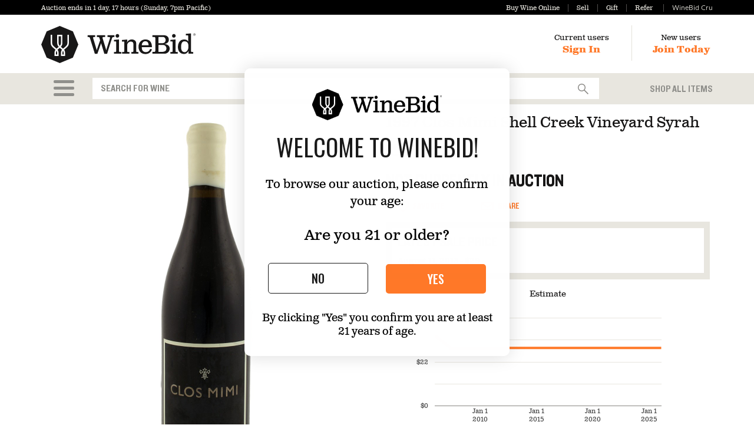

--- FILE ---
content_type: text/html; charset=utf-8
request_url: https://www.winebid.com/BuyWine/Item/Auction/9632/1997-Clos-Mimi-Shell-Creek-Vineyard-Syrah
body_size: 22036
content:
<!DOCTYPE html>
<html lang="en">

<head>
	<meta charset="utf-8" />
	<meta http-equiv="X-UA-Compatible" content="IE=edge,chrome=1" />
	
	<meta name="viewport" content="width=device-width, initial-scale=1.0">
	

	<title> 1997 Clos Mimi Shell Creek Vineyard Syrah | WineBid | Wine for Sale</title>
		<meta name="description" content=" 1997 Clos Mimi Shell Creek Vineyard Syrah from  Paso Robles for sale on WineBid. Browse our auction and buy vintage wine today!">
		<meta name="google-site-verification" content="sIAzar2ZTuXMuClYm1zI1vzqKQk1A6XlyfLOP3D95VQ" />
	
	<!-- pd0ldwk0010IB -->
	<!-- wb-production (via AG) / dionysus -->
	<!-- master-2026-01-21.2 - Release-495 -->
	<!-- E-True -->
	<!-- 2026-01-24T01:38:59.5398991-08:00 -->
	

	<link href="/Cdn/zieb5o5xxc/Stylesheets/app.css" rel="stylesheet" type="text/css" />

	
		<style>
		    select.form-control {
			    background-image: url('/Svg/sjkxgkvsik/Images/Icons/select_caret.svg');
		    }

		    .item .ratingArea .critic {
			    background-image: url('/Svg/mg4elzm6jk/Images/Icons/circle.svg?cssColor=888783');
			    background-repeat: no-repeat;
			    background-size: 30px 30px;
		    }
		</style>
	<!--[if IE]>
		<style>
			select.form-control {
				background-image: none;
				background-position: initial;
				background-size:initial;
			}
		</style>
	<![endif]-->
	
		<link rel="apple-touch-icon" sizes="57x57" href="/apple-touch-icon-57x57.png">
		<link rel="apple-touch-icon" sizes="114x114" href="/apple-touch-icon-114x114.png">
		<link rel="apple-touch-icon" sizes="72x72" href="/apple-touch-icon-72x72.png">
		<link rel="apple-touch-icon" sizes="144x144" href="/apple-touch-icon-144x144.png">
		<link rel="apple-touch-icon" sizes="60x60" href="/apple-touch-icon-60x60.png">
		<link rel="apple-touch-icon" sizes="120x120" href="/apple-touch-icon-120x120.png">
		<link rel="apple-touch-icon" sizes="76x76" href="/apple-touch-icon-76x76.png">
		<link rel="apple-touch-icon" sizes="152x152" href="/apple-touch-icon-152x152.png">
		<link rel="apple-touch-icon" sizes="180x180" href="/apple-touch-icon-180x180.png">
		<link rel="mask-icon" href="/Svg/uej2dztjpy/Images/Identity/symbol.svg" color="black">
		<meta name="apple-mobile-web-app-title" content="WineBid">
		<link rel="icon" type="image/png" href="/favicon-192x192.png" sizes="192x192">
		<link rel="icon" type="image/png" href="/favicon-160x160.png" sizes="160x160">
		<link rel="icon" type="image/png" href="/favicon-96x96.png" sizes="96x96">
		<link rel="icon" type="image/png" href="/favicon-16x16.png" sizes="16x16">
		<link rel="icon" type="image/png" href="/favicon-32x32.png" sizes="32x32">
		<meta name="msapplication-TileColor" content="#ff7828">
		<meta name="msapplication-TileImage" content="/mstile-144x144.png">
		<meta name="application-name" content="WineBid">
		<meta name="msapplication-tooltip" content="Launch WineBid" />
		<meta name="msapplication-task" content="name=Sign In;action-uri=/SignIn/?utm_medium=tb_icon&amp;utm_content=Win7+Taskbar+Icon&amp;utm_source=Sign+In;icon-uri=/favicon.ico" />
		<meta name="msapplication-task" content="name=Buy;action-uri=/BuyWine/?utm_medium=tb_icon&amp;utm_content=Win7+Taskbar+Icon&amp;utm_source=Buy;icon-uri=/favicon.ico" />
		<meta name="msapplication-task" content="name=Sell;action-uri=/SellWine/?utm_medium=tb_icon&amp;utm_content=Win7+Taskbar+Icon&amp;utm_source=Sell;icon-uri=/favicon.ico" />
		<meta name="msapplication-task" content="name=Gift;action-uri=/Gift/?utm_medium=tb_icon&amp;utm_content=Win7+Taskbar+Icon&amp;utm_source=Gift;icon-uri=/favicon.ico" />
		<meta name="msapplication-task" content="name=WineBidMembership;action-uri=/WineBidMembership?utm_medium=tb_icon&amp;utm_content=Win7+Taskbar+Icon&amp;utm_source=WineBidPro;icon-uri=/favicon.ico" />
		<meta name="robots" content="NOODP" />
		<link title="WineBid" rel="search" type="application/opensearchdescription+xml" href="https://www.winebid.com/searchProvider.xml" />
	<script>(function (w, d, u) { w.readyQ = []; function p(x, y) { if (x == "ready") { w.readyQ.push(y); } else { w.readyQ.push(x); } }; var a = { ready: p, bind: p }; w.$ = w.jQuery = function (f) { if (f === d || f === u) { return a } else { p(f) } } })(window, document)</script>

	
	<script>
        dataLayer = [];

	</script>

	
	<script src="https://www.dwin1.com/19038.js" type="text/javascript" defer="defer"></script>
		<script src="https://cmp.osano.com/169lbxSoC5urm3eEe/89cb4c9f-708e-4d51-9e9c-f9141e346a91/osano.js"></script>
		<script>
			window.onload = function () {
				var osanoWidget = document.getElementsByClassName('osano-cm-storage-policy osano-cm-content__link osano-cm-link')[0];
				osanoWidget.setAttribute('onclick', 'window.Osano.cm.showDrawer("osano-cm-dom-info-dialog-open"); return false;');
				osanoWidget.innerHTML = 'Update Cookie Preferences';
			};
		</script>
		<style>
		
		.osano-cm-widget--position_left {
			visibility:hidden;
		}
		</style>

	<script>(function (w, d, t, r, u) { var f, n, i; w[u] = w[u] || [], f = function () { var o = { ti: "26064274" }; o.q = w[u], w[u] = new UET(o), w[u].push("pageLoad") }, n = d.createElement(t), n.src = r, n.async = 1, n.onload = n.onreadystatechange = function () { var s = this.readyState; s && s !== "loaded" && s !== "complete" || (f(), n.onload = n.onreadystatechange = null) }, i = d.getElementsByTagName(t)[0], i.parentNode.insertBefore(n, i) })(window, document, "script", "//bat.bing.com/bat.js", "uetq");</script>
		<!-- AdRoll -->
		<script type="text/javascript">adroll_adv_id = "E65R4JOJSREJ3IT2M5RW7X"; adroll_pix_id = "I3O5CJH3UJDKZK64UK7FYE"; adroll_version = "2.0"; (function (w, d, e, o, a) { w.__adroll_loaded = true; w.adroll = w.adroll || []; w.adroll.f = ['setProperties', 'identify', 'track']; var roundtripUrl = "https://s.adroll.com/j/" + adroll_adv_id + "/roundtrip.js"; for (a = 0; a < w.adroll.f.length; a++) { w.adroll[w.adroll.f[a]] = w.adroll[w.adroll.f[a]] || (function (n) { return function () { w.adroll.push([n, arguments]) } })(w.adroll.f[a]) } e = d.createElement('script'); o = d.getElementsByTagName('script')[0]; e.async = 1; e.src = roundtripUrl; o.parentNode.insertBefore(e, o); })(window, document); adroll.track("pageView");</script>
		<!-- End AdRoll -->
		<!-- Reddit Pixel -->
		<script>!function(w,d){if(!w.rdt){var p=w.rdt=function(){p.sendEvent?p.sendEvent.apply(p,arguments):p.callQueue.push(arguments)};p.callQueue=[];var t=d.createElement("script");t.src="https://www.redditstatic.com/ads/pixel.js",t.async=!0;var s=d.getElementsByTagName("script")[0];s.parentNode.insertBefore(t,s)}}(window,document);rdt('init','t2_up32k4gf', {"optOut":false,"useDecimalCurrencyValues":true,"email":"donotreply@winebid.com", "externalId":"100000"});rdt('track', 'PageVisit');</script>
		<!-- DO NOT MODIFY UNLESS TO REPLACE A USER IDENTIFIER -->
		<!-- End Reddit Pixel -->
		<!-- Klaviyo Onsite Tracking -->
		<script async type="text/javascript" src="https://static.klaviyo.com/onsite/js/PUHMHb/klaviyo.js?company_id=PUHMHb"></script>
		<script type="text/javascript">
			!function(){if(!window.klaviyo){window._klOnsite=window._klOnsite||[];try{window.klaviyo=new Proxy({},{get:function(n,i){return"push"===i?function(){var n;(n=window._klOnsite).push.apply(n,arguments)}:function(){for(var n=arguments.length,o=new Array(n),w=0;w<n;w++)o[w]=arguments[w];var t="function"==typeof o[o.length-1]?o.pop():void 0,e=new Promise((function(n){window._klOnsite.push([i].concat(o,[function(i){t&&t(i),n(i)}]))}));return e}}})}catch(n){window.klaviyo=window.klaviyo||[],window.klaviyo.push=function(){var n;(n=window._klOnsite).push.apply(n,arguments)}}}}();
		</script>
		<!-- End Klaviyo -->

	
	<!-- AC:Enabled - DC:Enabled -->
	
	

	
	
		
			<link rel="canonical" href="https://www.winebid.com/BuyWine/Item/Auction/9632/1997-Clos-Mimi-Shell-Creek-Vineyard-Syrah">
		
	<script type="text/javascript" src="/Cdn/w4ihwckb2d/Scripts/ItemDetails.min.js" defer></script>

	

	<script>
		$(function () {
			document.cookie = "searchSelection=; expires=Thu, 01 Jan 1970 00:00:00 UTC; path=/;";
			var appellationUrl = "/Search/Apply/Appellation/9999/14740";
			var wineTypeUrl = "/Search/Apply/WineType/9999/14740";
			var winemakerUrl = "/Search/Apply/Winemaker/9999/14740";
			var heroUrl = "/Search/Apply/Hero/9999/14740";
            InitBuyWineSearchBox(appellationUrl, wineTypeUrl, winemakerUrl, heroUrl);

            

			$("#menuItems").on("click", function () {
				$("#browseMenuOptions").show().on("mousedown", function (e) {
					// stop the mouse click from causing
					// a blur (and subsequent :idle) event
					e.stopImmediatePropagation();
					e.preventDefault();
				});
			});

			$(".searchPanelItem").on("mousedown", function () {
				let d = new Date();
				d.setTime(d.getTime() + 5000);
				document.cookie = "searchSelection=browseMenuSelection;expires=" + d.toUTCString() + ";path=/";;
			});

			$(".drillDownCategoryOption").on("mousedown", function () {
				let d = new Date();
				d.setTime(d.getTime() + 5000);
				document.cookie = "searchSelection=drillDownSelection;expires=" + d.toUTCString() + ";path=/";;
			});

			$("#gmtSearchForm").on("submit", function () {
				let d = new Date();
				d.setTime(d.getTime() + 5000);
				document.cookie = "searchSelection=textSearch;expires=" + d.toUTCString() + ";path=/";;
			});
		});
	</script>

	<style>
		.gdpr {
			position: fixed;
			z-index: 100;
			bottom: -20px;
			left: 0;
			width: 100%;
			text-align: center;
			background-color: #fcf8e3;
			color: #181717;
		}
		.marketing-alert-banner {
			font-size:200%;
			font-family:'Knockout50Custom', 'Helvetica Neue', Helvetica, Arial, sans-serif;
			color:white;
			text-align:center;
			height:45px;
		}
		.gsn_modal {
			border: 2px solid #bdbebe;
			padding: 10px;
		}
		@media(max-width: 767px) {
			.marketing-alert-banner {
				font-size: 110%;
				height:30px;
			}
			.modal-dialog {
				margin: 5px;
			}
		}
		.bodoniFont {
			font-family: "Bodoni";
		}

		.milliardFont {
			font-family: "Milliard";
		}

		.milliardBoldFont {
			font-family: "Milliard";
			font-weight: bold;
		}
		.membershiptxt {
			color: #ff7828;
		}
			.membershiptxt:hover {
				color: #da5100;
			}
		.specialperiodtxt {
			color: white;
		}
			.specialperiodtxt:hover {
				color: #e8e6df;
			}
		.nonmembershiptxt {
			color: #e8e6df;
		}
			.nonmembershiptxt:hover {
				color: #da5100;
			}
		.gsn_logo i {
			font-size: 17px;
			font-style: normal !important;
			font-weight: 400;
			color: #4a4a4a;
			text-decoration: none;
			padding-top: 10px;
		}
		a.gsn_logo {
			margin-top: 1rem;
			display: block;
			text-decoration:none;
		}
		.btn-edit {
			color: #fff !important;
			background-color: #161616;
			border: 2px solid #161616;
			padding: 6px 18px;
			min-width: 100px;
			border-radius: 4px !important;
		}

			.btn-edit:hover {
				background-color: #4B4B4B;
				color: #ffffff;
			}

			.btn-edit:focus {
				background-color: #191A1A;
				color: white;
			}
		.calendar {
			display: flex;
			align-items: center;
			justify-content: center;
			margin-top: 2rem;
		}
		.review-button {
			padding: 10px;
		}
		.btn-cancel {
			border: 1px solid #000;
			color: #333;
		}
		.calendar .btn {
			font-size: 14px;
			text-transform: none;
			font-family: 'Milliard';
		}
	</style>
		<meta property="og:image" content="https://www.winebid.com/BlogPhoto/20200317090006.png" />
		<meta property="og:title" content=" 1997 Clos Mimi Shell Creek Vineyard Syrah" />
		<meta property="og:description" content=" 1997 Clos Mimi Shell Creek Vineyard Syrah from  Paso Robles for sale on WineBid. Browse our auction and buy vintage wine today!" />
	

	<script type="application/ld+json">
		{
		"@context": "https://schema.org",
		"@type": "WebSite",
		"url": "https://www.winebid.com/",
		"potentialAction": {
		"@type": "SearchAction",
		"target": "https://www.winebid.com/ApplySearchString?searchString={search_term_string}",
		"query-input": "required name=search_term_string"
		}
		}
	</script>
	<script type="application/ld+json">
		{
		"@context": "https://schema.org",
		"@type": "Organization",
		"name": "WineBid",
		"url": "https://www.winebid.com/",
		"logo": "https://www.winebid.com/Svg/pw4kddcbcs/Images/Identity/lockup_horizontal_R.svg?cssColor=181717",
		"sameAs": [
		"https://www.facebook.com/winebidauctions/",
		"https://twitter.com/WineBid",
		"https://www.instagram.com/winebid/"
		]
		}
	</script>
	<meta name="facebook-domain-verification" content="4v5xjx46rmjydo41mlvl1lmh1cm4yz" />
</head>

<body>
	
	<!-- Google Tag Manager --PE-- -->
	<script>
		(function (w, d, s, l, i) {
			w[l] = w[l] || []; w[l].push({
				'gtm.start':
					new Date().getTime(), event: 'gtm.js'
			}); var f = d.getElementsByTagName(s)[0],
				j = d.createElement(s), dl = l != 'dataLayer' ? '&l=' + l : ''; j.async = true; j.src =
					'//www.googletagmanager.com/gtm.js?id=' + i + dl; f.parentNode.insertBefore(j, f);
		})(window, document, 'script', 'dataLayer', 'GTM-TKLV9C');</script>
	<!-- End Google Tag Manager -->
	<!-- Google Tag Manager (noscript) --PE-- -->
	<noscript>
		<iframe src="//www.googletagmanager.com/ns.html?id=GTM-TKLV9C"
				height="0" width="0" style="display:none;visibility:hidden"></iframe>
	</noscript>
	<!-- End Google Tag Manager (noscript) -->

	<a name="top"></a>
			<div id="page-path" style="display:none;">/BuyWine/Item/Auction/9632/1997-Clos-Mimi-Shell-Creek-Vineyard-Syrah</div>

	




<div class="miniBar   ">
	<div class="container">
		<div class="row">
			<div class="col-xs-12 visible-xs-block promos-xs">
				<div class="promos pull-left">
					<a id="headerBuyLinkXs" href="/BuyWine">Buy Wine Online</a><a id="headerSellLinkXs" href="/SellWine">Sell</a><a id="headerGiftLinkXs" href="/Gift">Gift</a><a id="headerReferLinkXs" href="/Refer">Refer</a>
				</div>
				<div class="promos pull-right">
							<a id="headerProLinkXs" href="/WineBidMembership"><span class="milliardFont nonmembershiptxt" style="margin-bottom: -1px;">WineBid Cru</span></a>

				</div>
				<div class="visible-xs-block clearfix"></div>
			</div>
			<div class="col-sm-6 col-xs-12">
				<div class="auctionClock">
							<a href="/BuyWine/Items/Auction/1717250" class="gtmHeaderAuctionClock">Auction ends in <span class="js-auction-countdown" data-end-utc="2026-01-25T19:00:00.0000000-08:00" data-end-label="Sunday, 7pm Pacific" data-max-parts="2">1 day, 17 hours (Sunday, 7pm Pacific)</span></a>
				</div>
			</div>
			<div class="col-sm-6 text-right hidden-xs">
				<div class="promos">
					<a id="headerBuyLink" href="/BuyWine">Buy Wine Online</a><a id="headerSellLink" href="/SellWine">Sell</a><a id="headerGiftLink" href="/Gift">Gift</a><a id="headerReferLink" href="/Refer">Refer</a>		<a id="headerProLink" href="/WineBidMembership"><span class="milliardFont nonmembershiptxt" style="margin-bottom: -1px;">WineBid Cru</span></a>

				</div>
			</div>
		</div>
	</div>
</div>

<div class="header ">
	<div class="container">
		<div class="row">
			<div class="col-sm-4 col-xs-6">
				
<a href="/" class="winebidHeaderLogo"><img src="/Svg/pw4kddcbcs/Images/Identity/lockup_horizontal_R.svg?cssColor=181717" height="39" width="162" class="visible-xs-inline" alt="WineBid"/><img src="/Svg/pw4kddcbcs/Images/Identity/lockup_horizontal_R.svg?cssColor=181717" height="63" width="262" class="hidden-xs" style="margin: 2px 0 0 0; vertical-align:bottom" alt="" /></a>
			</div>
			<div class="col-md-8 col-sm-8 col-xs-6">
				<div class="text-right userArea">
						<div class="userNav auth">
							<div class="hidden-xs">Current users</div>
							<a href="/SignIn?returnUrl=%2FBuyWine%2FItem%2FAuction%2F9632%2F1997-Clos-Mimi-Shell-Creek-Vineyard-Syrah">Sign In</a>
						</div>
						<div class="hidden-xs" style="display: inline-block; margin: 1px 5px 0 35px; padding: 2px 0 4px 35px; border-left: 1px solid #e4e1d9;">
							<div class="userNav auth">
								<div>New users</div>
								<a href="/Registration?returnUrl=%2FBuyWine%2FItem%2FAuction%2F9632%2F1997-Clos-Mimi-Shell-Creek-Vineyard-Syrah">Join Today</a>
							</div>
						</div>
				</div>
			</div>
		</div>
	</div>
</div>
<div class="area-content">
	
<div class="searchSection">
	<div class="container">
		<div class="row">
			<div class="col-lg-1 col-md-1 col-sm-1 col-xs-2 text-center">
				<div class="dropdown">
					<a class="hamburger-link gtmMenu" href="#" role="button" id="dropdownMenuLink" data-toggle="dropdown" aria-haspopup="true" aria-expanded="false" style="" aria-label="Open Main Shopping Menu">
						<div class="hamburger hamburger-top"></div>
						<div class="hamburger"></div>
						<div class="hamburger hamburger-bottom"></div>
					</a>
					<ul class="dropdown-menu" id="browseMenuOptions" role="menu" aria-label="Main Shopping Menu">
						
<li id="browseMenu" class="menuContent">
	
	<form>
		
		<div class="hidden-xs">
			<div class="row">
				<div class="col-md-3 col-sm-4">
					<div class="searchPanelHeader">Shop</div>
					<div><a href="/BuyWine/Items/All-Items/14740" class="searchPanelItem gtmSearchPanelItem gtmControlSearchPanelItem">Shop All</a></div>
					<div><a href="/BuyWine/Items/Auction/1717250" class="searchPanelItem gtmSearchPanelItem gtmControlSearchPanelItem">Weekly Wine Auction</a></div>
					<div><a href="/BuyWine/Items/Buy-Now/8934943" class="searchPanelItem gtmSearchPanelItem gtmControlSearchPanelItem">Buy Now Wines</a></div>
					<div class="searchPanelHeader">Best Sellers</div>

					<div><a href="/BuyWine/Items/California/16320" class="searchPanelItem gtmSearchPanelItem gtmControlSearchPanelItem">All California</a></div>
					<div class="subOptions">
						<a href="/BuyWine/Items/Cult-California/14001184" class="searchPanelItem gtmSearchPanelItem gtmControlSearchPanelItem">Cult California</a>
					</div>

					<div><a href="/BuyWine/Items/Bordeaux/18403" class="searchPanelItem gtmSearchPanelItem gtmControlSearchPanelItem">All Bordeaux</a></div>
					<div class="subOptions">
						<a href="/BuyWine/Items/1st---5th-Growth-Bordeaux/14006721" class="searchPanelItem gtmSearchPanelItem gtmControlSearchPanelItem">1st - 5th Growth Bordeaux</a>
					</div>

					<div><a href="/BuyWine/Items/Burgundy/15363" class="searchPanelItem gtmSearchPanelItem gtmControlSearchPanelItem">All Burgundy</a></div>
					<div class="subOptions">
						<a href="/BuyWine/Items/Grand-and-Premier-Cru-Burgundy/14006701" class="searchPanelItem gtmSearchPanelItem gtmControlSearchPanelItem">Grand & Premier Cru Burgundy</a>
					</div>

					<div><a href="/BuyWine/Items/Italy/49188" class="searchPanelItem gtmSearchPanelItem gtmControlSearchPanelItem">All Italy</a></div>
					<div class="subOptions">
						<a href="/BuyWine/Items/Barolo/16367" class="searchPanelItem gtmSearchPanelItem gtmControlSearchPanelItem">Barolo</a>
						<a href="/BuyWine/Items/Brunello-di-Montalcino/7725165" class="searchPanelItem gtmSearchPanelItem gtmControlSearchPanelItem">Brunello</a>
						<a href="/BuyWine/Items/Super-Tuscan/18244" class="searchPanelItem gtmSearchPanelItem gtmControlSearchPanelItem">Super Tuscan</a>
					</div>

					<div style="margin-top:8px;"><a href="/BuyWine/Items/Professionally-Reviewed/16315" class="searchPanelItem gtmSearchPanelItem gtmControlSearchPanelItem">All Critic Scored Wines</a></div>
					<div class="subOptions">
						<a href="/BuyWine/Items/95-Points/14006714" class="searchPanelItem gtmSearchPanelItem gtmControlSearchPanelItem">95+ Wines</a>
					</div>
					<div style="margin-top:8px;"><a href="/BuyWine/Items/Big-Bottles/7902856" class="searchPanelItem gtmSearchPanelItem gtmControlSearchPanelItem">Big Bottles</a></div>
					<div style="margin-top:8px;"><a href="/BuyWine/Items/Cases-of-Wine/7902858" class="searchPanelItem gtmSearchPanelItem gtmControlSearchPanelItem">Cases of Wine</a></div>
				</div>
				
				<div class="col-md-3 col-sm-4">
					<div class="searchPanelHeader">Type</div>
					<div><a href="/BuyWine/Items/Red-Wine/15359" class="searchPanelItem gtmSearchPanelItem gtmControlSearchPanelItem">Red Wine</a></div>
					<div class="subOptions">
						<a href="/BuyWine/Items/Cabernet-Sauvignon/26539" class="searchPanelItem gtmSearchPanelItem gtmControlSearchPanelItem">Cabernet Sauvignon</a>
						<a href="/BuyWine/Items/Pinot-Noir/26561" class="searchPanelItem gtmSearchPanelItem gtmControlSearchPanelItem">Pinot Noir</a>
						<a href="/BuyWine/Items/Sangiovese/15732" class="searchPanelItem gtmSearchPanelItem gtmControlSearchPanelItem">Sangiovese</a>
					</div>

					<div><a href="/BuyWine/Items/White-Wine/26054" class="searchPanelItem gtmSearchPanelItem gtmControlSearchPanelItem">White Wine</a></div>
					<div class="subOptions">
						<a href="/BuyWine/Items/Chardonnay/2872" class="searchPanelItem gtmSearchPanelItem gtmControlSearchPanelItem">Chardonnay</a>
						<a href="/BuyWine/Items/Riesling/17763" class="searchPanelItem gtmSearchPanelItem gtmControlSearchPanelItem">Riesling</a>
						<a href="/BuyWine/Items/Sauvignon-Blanc/26568" class="searchPanelItem gtmSearchPanelItem gtmControlSearchPanelItem">Sauvignon Blanc</a>
					</div>

					<div><a href="/BuyWine/Items/Sparkling-Wine/88733" class="searchPanelItem gtmSearchPanelItem gtmControlSearchPanelItem">Sparkling Wine</a></div>
					<div class="subOptions">
						<a href="/BuyWine/Items/Champagne/18399" class="searchPanelItem gtmSearchPanelItem gtmControlSearchPanelItem">Champagne</a>
					</div>

					<div><a href="/BuyWine/Items/Dessert-Wine/14745" class="searchPanelItem gtmSearchPanelItem gtmControlSearchPanelItem">Dessert Wine</a></div>

					<div><a href="/BuyWine/Items/Rose-Wine/16313" class="searchPanelItem gtmSearchPanelItem gtmControlSearchPanelItem">Rosé Wine</a></div>
				</div>
				
			<div class="col-md-3 col-sm-4">
				<div class="searchPanelHeader">Region</div>
				<div><a href="/BuyWine/Items/California/16320" class="searchPanelItem gtmSearchPanelItem gtmControlSearchPanelItem">California</a></div>
				<div class="subOptions">
					<div><a href="/BuyWine/Items/Napa-Valley/2910" class="searchPanelItem gtmSearchPanelItem gtmControlSearchPanelItem">Napa Valley</a></div>
					<div><a href="/BuyWine/Items/Sonoma/18284" class="searchPanelItem gtmSearchPanelItem gtmControlSearchPanelItem">Sonoma</a></div>
				</div>
				<div><a href="/BuyWine/Items/France/2827" class="searchPanelItem gtmSearchPanelItem gtmControlSearchPanelItem">France</a></div>
				<div class="subOptions">
					<div><a href="/BuyWine/Items/Bordeaux/18403" class="searchPanelItem gtmSearchPanelItem gtmControlSearchPanelItem">Bordeaux</a></div>
					<div><a href="/BuyWine/Items/Burgundy/15363" class="searchPanelItem gtmSearchPanelItem gtmControlSearchPanelItem">Burgundy</a></div>
					<div><a href="/BuyWine/Items/Rhone-Valley/2851" class="searchPanelItem gtmSearchPanelItem gtmControlSearchPanelItem">Rhône Valley</a></div>
					<div><a href="/BuyWine/Items/Champagne/17778" class="searchPanelItem gtmSearchPanelItem gtmControlSearchPanelItem">Champagne</a></div>
				</div>
				<div><a href="/BuyWine/Items/Italy/49188" class="searchPanelItem gtmSearchPanelItem gtmControlSearchPanelItem">Italy</a></div>
				<div class="subOptions">
					<div><a href="/BuyWine/Items/Piedmont/15759" class="searchPanelItem gtmSearchPanelItem gtmControlSearchPanelItem">Piedmont</a></div>
					<div><a href="/BuyWine/Items/Tuscany/16368" class="searchPanelItem gtmSearchPanelItem gtmControlSearchPanelItem">Tuscany</a></div>
				</div>
				<div><a href="/BuyWine/Items/Germany/14741" class="searchPanelItem gtmSearchPanelItem gtmControlSearchPanelItem">Germany</a></div>
				<div><a href="/BuyWine/Items/Spain/15380" class="searchPanelItem gtmSearchPanelItem gtmControlSearchPanelItem">Spain</a></div>

			</div>
				
				
				<div class="col-md-3 col-sm-4">
					<div class="searchPanelHeader">My Account</div>
					
					<div><a href="javascript:void(0);" onclick="disabledBtnOverlayMsg()" class="searchPanelItem gtmSearchPanelItem gtmControlSearchPanelItem">Storage & Shipping</a></div>
					<div><a href="/SellWine" class="searchPanelItem gtmSearchPanelItem gtmControlSearchPanelItem">Sell Wine</a></div>
					<div><a href="/Gift" class="searchPanelItem gtmSearchPanelItem gtmControlSearchPanelItem">Gift Card</a></div>
					<div><a href="/WineBidMembership" class="searchPanelItem gtmSearchPanelItem gtmControlSearchPanelItem">Memberships</a></div>
				</div>
			</div>
			<hr style="margin-top:4px;margin-bottom:4px;" />
			<div class="row">
				<div class="col-md-3 col-sm-4">
					<a class="btn btn-block btn-primary searchPanelItem gtmSearchPanelItem gtmControlSearchPanelItem" href="/AdvancedSearch?returnUrl=%2FBuyWine%2FItem%2FAuction%2F9632%2F1997-Clos-Mimi-Shell-Creek-Vineyard-Syrah">Advanced Search</a>
				</div>
				<div class="col-md-3 hidden-sm">
				</div>
				<div class="col-md-3 col-sm-4">
					<a class="btn btn-block btn-default searchPanelItem gtmSearchPanelItem gtmControlSearchPanelItem" href="/BuyWine/Producers/-">Producer Index</a>
				</div>
				<div class="col-md-3 col-sm-4">
					<a class="btn btn-block btn-default vintageIndex searchPanelItem gtmSearchPanelItem gtmControlSearchPanelItem" href="/BuyWine/Vintages/-">Vintage Index</a>
				</div>
				<div class="col-sm-4 visible-xs">
					<a href="/SellWine" class="btn btn-primary btn-block gtmBrowseMenuSellWine visible-xs">Sell Wine</a>
				</div>
			</div>
		</div>
		
	<div class="visible-xs">
		<div><a href="/BuyWine/Items/All-Items/14740" class="searchPanelItem gtmSearchPanelItem gtmControlSearchPanelItem">Shop All</a></div>
		<div><a href="/BuyWine/Items/Auction/1717250" class="searchPanelItem gtmSearchPanelItem gtmControlSearchPanelItem">Wine Auction</a></div>
		<div><a href="/BuyWine/Items/Buy-Now/8934943" class="searchPanelItem gtmSearchPanelItem gtmControlSearchPanelItem">Buy Now</a></div>
		<hr style="margin-top:4px;margin-bottom:4px;" />
		<div><a href="/BuyWine/Items/Red-Wine/15359" class="searchPanelItem gtmSearchPanelItem gtmControlSearchPanelItem">Red</a></div>
		<div><a href="/BuyWine/Items/White-Wine/26054" class="searchPanelItem gtmSearchPanelItem gtmControlSearchPanelItem">White</a></div>
		<div><a href="/BuyWine/Items/Sparkling-Wine/88733" class="searchPanelItem gtmSearchPanelItem gtmControlSearchPanelItem">Sparkling</a></div>
		<hr style="margin-top:4px;margin-bottom:4px;" />
		<div><a href="/BuyWine/Items/California/16320" class="searchPanelItem gtmSearchPanelItem gtmControlSearchPanelItem">California</a></div>
		<div><a href="/BuyWine/Items/Burgundy/15363" class="searchPanelItem gtmSearchPanelItem gtmControlSearchPanelItem">Burgundy</a></div>
		<div><a href="/BuyWine/Items/Bordeaux/18403" class="searchPanelItem gtmSearchPanelItem gtmControlSearchPanelItem">Bordeaux</a></div>
		<div><a href="/BuyWine/Items/Italy/49188" class="searchPanelItem gtmSearchPanelItem gtmControlSearchPanelItem">Italy</a></div>
		<div><a href="/BuyWine/Items/Spain/15380" class="searchPanelItem gtmSearchPanelItem gtmControlSearchPanelItem">Spain</a></div>
		<div><a href="/BuyWine/Items/Germany/14741" class="searchPanelItem gtmSearchPanelItem gtmControlSearchPanelItem">Germany</a></div>
		<hr style="margin-top:4px;margin-bottom:4px;" />
		<div><a href="/BuyWine/Items/Professionally-Reviewed/16315" class="searchPanelItem gtmSearchPanelItem gtmControlSearchPanelItem">90+ Points</a></div>
		<div><a href="/BuyWine/Items/Big-Bottles/7902856" class="searchPanelItem gtmSearchPanelItem gtmControlSearchPanelItem">Big Bottles</a></div>
		<div><a href="/BuyWine/Items/Cases-of-Wine/7902858" class="searchPanelItem gtmSearchPanelItem gtmControlSearchPanelItem">Cases of Wine</a></div>
		<hr style="margin-top:4px;margin-bottom:4px;" />
		<div><a class="searchPanelItem gtmSearchPanelItem gtmControlSearchPanelItem" href="/AdvancedSearch?returnUrl=%2FBuyWine%2FItem%2FAuction%2F9632%2F1997-Clos-Mimi-Shell-Creek-Vineyard-Syrah">Advanced Search</a></div>
		<div><a class="searchPanelItem gtmSearchPanelItem gtmControlSearchPanelItem" href="/BuyWine/Producers/-">Producer Index</a></div>
		<div><a class="vintageIndex searchPanelItem gtmSearchPanelItem gtmControlSearchPanelItem" href="/BuyWine/Vintages/-">Vintage Index</a></div>
		<hr style="margin-top:4px;margin-bottom:4px;" />
		<div><a href="javascript:void(0);" onclick="disabledBtnOverlayMsg()" class="searchPanelItem gtmSearchPanelItem gtmControlSearchPanelItem">Storage & Shipping</a></div>
		<div><a href="/SellWine" class="searchPanelItem gtmSearchPanelItem gtmControlSearchPanelItem">Sell Wine</a></div>
		<div><a href="/Gift" class="searchPanelItem gtmSearchPanelItem gtmControlSearchPanelItem">Gift Card</a></div>
	</div>
	</form>
</li>
<style>
	.searchPanelItem {
		display:block;
	}
</style>
					</ul>
				</div>
			</div>
			<div class="col-lg-9 col-md-9 col-sm-9 col-xs-10 search-div">
<form action="/Search/ApplySearchString" id="gmtSearchForm" method="post">					<div class="form-group" style="margin: 0; padding:0;">
						<label class="sr-only" for="search">Search</label>
						<div class="input-group">
							<input type="text" class="form-control inverse" id="searchString" name="searchString" data-typeahead-url="/AutoComplete/GetSearchTermRecommendations" autocomplete="off" autocorrect="off" autocapitalize="off" spellcheck="false" maxlength="200" placeholder="SEARCH FOR WINE" aria-label="Autocomplete Recommendations">
							<div class="input-group-btn">
								<button class="btn btn-default" type="submit" id="searchWine"><img src="/Svg/nmpasejett/Images/Icons/search.svg?cssColor=888783" style="height: 18px; width: 18px;" alt="Search" /></button>
							</div>
						</div>
					</div>
</form>			</div>
			<div class="col-lg-2 col-md-2 col-sm-2 col-xs-12 hidden-xs text-right">
				<a class="favoritesLink gtmShopAllItems" href="/BuyWine/Items/All-Items/14740">Shop All Items</a>
			</div>
		</div>
	</div>
</div>


<div class="itemDetailsArea">
	<div class="container">
		<div class="row" style="margin-bottom:10px;">
			<div class="col-sm-6 col-sm-push-6 item" data-unit-id="9632">
				<h1>1997 Clos Mimi Shell Creek Vineyard Syrah</h1>
				<div class="item canonicalActivityArea" style="padding: 0 0 0 0;">
						<div class="ratingArea ">
		<a href="#ratings-9632">
				<div class="rating " title="Robert M. Parker Jr.
...blackberry, peppery aromas, this elegant offering exhibits abundant glycerin, a seductive texture, full body, sweet fruit, and significant length. The 1997 is charming and open-knit. Clos Mimi is an impressive, impeccably made wine.">
		<span class="critic">RP</span>
		
		<span class="value">&nbsp;90&nbsp;&nbsp;&nbsp;</span>
	</div>

		</a>
	</div>


				</div>
				<div id="link-to-copy-to-clipboard-text-value" style="display:none; ">https://www.winebid.com/BuyWine/Item/Auction/9632/1997-Clos-Mimi-Shell-Creek-Vineyard-Syrah</div>
				
					<h2>Not Currently In Auction</h2>
	<div class="row canonicalActivityArea" style="margin-top:10px; margin-bottom:10px;">
		<div class="col-xs-6 col-sm-3">
			

<form action="/Favorites/RemoveFavoriteSearch" method="get"><input data-val="true" data-val-number="The field QueryId must be a number." data-val-required="The QueryId field is required." id="queryIdRemove" name="queryId" type="hidden" value="78786092" /><input id="removeFavoritesRedirectUrl" name="redirectUrl" type="hidden" value="/BuyWine/Item/Auction/9632/1997-Clos-Mimi-Shell-Creek-Vineyard-Syrah" />	<button class="btn btn-link favoriteLink gtmRemoveFavorite" type="submit" style="display:none" id="removeFavoriteSearch" data-ajax-toggle="#saveFavoriteSearch"><img src="/Svg/jmdcw5idth/Images/Icons/heart_solid.svg?cssColor=ff7828" alt="Remove From Favorites" data-hover-src="/Svg/jmdcw5idth/Images/Icons/heart_solid.svg?cssColor=da5100" />Favorite</button>
</form><form action="/Favorites/SaveFavoriteSearch" method="get"><input data-val="true" data-val-number="The field QueryId must be a number." data-val-required="The QueryId field is required." id="queryIdSave" name="queryId" type="hidden" value="78786092" /><input id="saveFavoritesRedirectUrl" name="redirectUrl" type="hidden" value="/BuyWine/Item/Auction/9632/1997-Clos-Mimi-Shell-Creek-Vineyard-Syrah" />	<button class="btn btn-link favoriteLink gtmAddFavorite" type="submit" style="" id="saveFavoriteSearch" data-ajax-toggle="#removeFavoriteSearch"><img src="/Svg/jdi23foenr/Images/Icons/heart.svg?cssColor=ff7828" alt="Add To Favorites" data-hover-src="/Svg/jdi23foenr/Images/Icons/heart.svg?cssColor=da5100" />Favorite</button>
</form>		</div>
		<div class="col-xs-6 col-sm-3" style="">
			
<div class="dropdown">
	<a class="btn btn-link dropdown-toggle emailLink" href="javascript:void(0);" data-toggle="dropdown">
		<img src="https://www.winebid.com/Svg/ek7xnmvfu6/Images/Icons/mail.svg?cssColor=ff7828" data-hover-src="https://www.winebid.com/Svg/ek7xnmvfu6/Images/Icons/mail.svg?cssColor=da5100" class="" alt="" />Share
	</a>
	<ul class="dropdown-menu">
		<li role="presentation">
				<a class="btn btn-link emailLink gtm4wb.emailShare" style="text-decoration:none;width:100%;" href="mailto:?subject=Wine Find at WineBid!&body=Check out this interesting offer I discovered on WineBid. %0D%0A%0D%0A1997 Clos Mimi Shell Creek Vineyard Syrah%2c 750ml %0D%0A$25.00 %0D%0A%0D%0Ahttps://www.winebid.com/BuyWine/Item/Auction/9632/1997-Clos-Mimi-Shell-Creek-Vineyard-Syrah?utm_source=winebid%26utm_medium=email%26utm_campaign=canonical_page_link" target="_self">
					<img src="https://www.winebid.com/Svg/ek7xnmvfu6/Images/Icons/mail.svg?cssColor=ff7828" data-hover-src="https://www.winebid.com/Svg/ek7xnmvfu6/Images/Icons/mail.svg?cssColor=da5100" class="" height="20" width="24" alt="" />Email
				</a>
		</li>
		<li role="presentation">
			<a class="btn btn-link gtm4wb.facebookShare" style="padding-left:19px;text-decoration:none;width:100%;" href="https://www.facebook.com/sharer/sharer.php?u=https://www.winebid.com/BuyWine/Item/Auction/9632/1997-Clos-Mimi-Shell-Creek-Vineyard-Syrah?utm_source=facebook%26utm_medium=social%26utm_campaign=canonical_page_link" title="Facebook" alt="Facebook" target="_blank" rel="noopener noreferrer">
				<img src="https://www.winebid.com/Svg/xg6odqnlme/Images/Icons/facebook_circle.svg?cssColor=ff7828" data-hover-src="https://www.winebid.com/Svg/xg6odqnlme/Images/Icons/facebook_circle.svg?cssColor=da5100" height="22" width="22" alt="Facebook" />&nbsp;&nbsp;&nbsp;Post
			</a>
		</li>
		<li role="presentation">
			<a class="btn btn-link gtm4wb.twitterShare" style="padding-left:19px;text-decoration:none;width:100%;" href="https://twitter.com/intent/tweet?text=Check out this tasty wine offer on WineBid.&amp;url=https://www.winebid.com/BuyWine/Item/Auction/9632/1997-Clos-Mimi-Shell-Creek-Vineyard-Syrah?utm_source=twitter%26utm_medium=social%26utm_campaign=canonical_page_link" title="Twitter" alt="Twitter" target="_blank" rel="noopener noreferrer">
				<img src="https://www.winebid.com/Svg/ica76fmfju/Images/Icons/twitter_circle.svg?cssColor=ff7828" data-hover-src="https://www.winebid.com/Svg/ica76fmfju/Images/Icons/twitter_circle.svg?cssColor=ff7828" height="22" width="22" alt="Twitter" /> &nbsp;&nbsp;Tweet
			</a>
		</li>
		<li role="presentation">
			<a title="Copy Link to Clipboard" href="#" name="copy_pre" class="btn btn-link gtm4wb.LinkShare" style="padding-left:19px;text-decoration:none;width:100%;">
				<img class="shareIcon" src="/Svg/v2cqhlbbcs/Images/Icons/link_circle.svg?cssColor=ff7828" data-hover-src="/Svg/v2cqhlbbcs/Images/Icons/link_circle.svg?cssColor=da5100" height="22" width="22" alt="Copy Link" /> &nbsp;&nbsp;Copy Link
			</a>
		</li>

	</ul>
</div>

		</div>
	</div>
						<div class="canonicalItemList">
							<div style="background-color:white; margin: 10px 10px 10px 10px; padding: 10px 10px 10px 10px;">
								<div style="">
									<h3 class="auction-ended-text" style="margin-top:0;">Latest Sale Price</h3>
									August 11, 2013 - $29
								</div>
							</div>
						</div>
					<div style="padding-top:15px;padding-bottom:20px;">
						<p style="text-align:center;">Estimate</p>
						<div class="chartWithOverlay">
	<div id="marketValueChart" class=""></div>
</div>
<script>
	$(function () {
		initAreaChart("marketValueChart", {"cols": [{"type": "date" ,"id": "Date" ,"label": "Date" }, {"type": "number" ,"id": "Price" ,"label": "Price" }], "rows" : [{"c" : [{"v": "Date(2006, 0, 8)"}, {"v": 35, "f": "$35"}]}, {"c" : [{"v": "Date(2006, 1, 1)"}, {"v": 35, "f": "$35"}]}, {"c" : [{"v": "Date(2007, 4, 20)"}, {"v": 29, "f": "$29"}]}, {"c" : [{"v": "Date(2026, 0, 24)"}, {"v": 29, "f": "$29"}]}]}, {"hAxis":{"format":"MMM d\ny","baselineColor":"#888783","gridlines":{"color":"transparent"},"textPosition":"out"},"vAxis":{"minValue":0,"baselineColor":"#888783","gridlines":{"color":"#e8e6df"},"ticks":[{"v":0,"f":"$0"},{"v":11,"f":""},{"v":22,"f":"$22"},{"v":33,"f":""},{"v":44,"f":"$44"}],"textPosition":"out"},"series":[{"color":"#ff7828","lineWidth":4}],"fontName":"ClarendonTextPro","legend":{"alignment":null,"position":"none"},"chartArea":{"left":"15%","top":"10%","width":"70%","height":"75%"},"areaOpacity":0,"tooltip":{"trigger":"focus"}});
	});
</script>
					</div>
				
			</div>
			<div class="col-sm-6 col-sm-pull-6">
				<div id="left-col" class="hidden-xs">
					
	<div class="photo-set">
		<div class="photos">
					<img src="/Photo/Medium/336731" srcset="/Photo/Medium2x/336731"
						 class="img-responsive photo"
						 style=""
						 data-photo-id="336731"
						 data-supports-zoom="true"
						 data-large-src="/Photo/Large/336731"
						 title=""
						 alt="1997 Clos Mimi Shell Creek Vineyard Syrah, 750ml" />

		</div>
	</div>

					
				</div>
				<div id="left-col" class="hidden-md hidden-lg hidden-sm">
					
	<div class="photo-set">
		<div class="photos">
					<img src="/Photo/Medium/336731" srcset="/Photo/Medium2x/336731"
						 class="img-responsive photo"
						 style=""
						 data-photo-id="336731"
						 data-supports-zoom="true"
						 data-large-src="/Photo/Large/336731"
						 title=""
						 alt="1997 Clos Mimi Shell Creek Vineyard Syrah, 750ml" />

		</div>
	</div>

					
				</div>
			</div>
		</div>
			<div class="similarItemsArea">
				<div class="container">
					<div class="row">
						<div class="col-xs-6">
							<h3 class="hidden-xs">SIMILAR ITEMS AVAILABLE</h3>
						</div>
						<div class="col-xs-6 text-right">
							<div class="btn-group">
								<a href="/Search/ViewSimilarItems/Unit/9632" class="btn btn-primary gtmItemPageShopSimilarItem" style="margin-top: 14px;" rel="nofollow">Shop Similar</a>
							</div>
						</div>
						<div class="col-xs-12">
							

<div class="itemTiles">
	
	<div class="hidden-sm hidden-xs">
		<div class="row flexRow">
				<div class="col-md-3 flexCol">
					<div class="tile flexContent">
						
						
<div class="item vertical   " data-item-id="10598079">
	
	<div class="row">
		
			<div class="photo col-xs-12">
				
				
					<a href="/BuyWine/Item/10598079/2013-Nicora-Shadow-Canyon-Vineyard-Syrah" class="gtmItem">
						<div class="box-small">
								<img src="/Photo/Small/918762" srcset="/Photo/Small2x/918762" class="img-responsive" alt="2013 Nicora Shadow Canyon Vineyard Syrah" />
						</div>
					</a>
			</div>

		<div class="info col-xs-12">
			
			<div style="width:100%;  margin-left:10px;">
				


<script>
	$(document).ready(function () {

		setupUIForItem(10598079,  0, false, false);
			
			var itemId = 10598079;

			if (0 != 0) {
				
			}
				
			if (!false == true) {
				return;
			}

		var setInterval = true;

		

			
	});
</script>
<style>

	.ot-bidding {
		width: 100%;
		margin-left: auto;
		margin-right: auto;
		margin-top: -10px;
	}

	.box {
		padding-top: 9px;
	}

	.timer {
		margin-top: -8px;
		float: left;
		position: relative;
		text-align: center;
		color: white;
	}

	.active-timer {
		margin-top: -3px;
		/*		margin-right: 2px;
			*/ float: left;
		position: relative;
		text-align: center;
		color: white;
	}

	.overtime-progress {
		font-family: "Knockout50Custom", "Helvetica Neue", Helvetica, Arial, sans-serif;
		font-size: medium;
		padding-top: 8px;
		z-index: 100;
	}

	.countdown {
		font-size: x-large;
		font-family: "Knockout50Custom", "Helvetica Neue", Helvetica, Arial, sans-serif;
		font-style: italic;
		color: black;
		padding-top: 18px;
		padding-right: 15px;
		/*		The styling below was used for putting the countdown inside the stopwatch icon.
					position: absolute;
					top: 51%;
					left: 47%;
					transform: translate(-51%, -47%);*/
	}

	.initial-overtime-period-indicator {
		font-size: medium;
		font-family: "Knockout50Custom", "Helvetica Neue", Helvetica, Arial, sans-serif;
		color: black;
		margin-top: -30px;
		margin-left: 12px;
	}

	.initial-progress {
		/*		background-color: #e8e6df;
			*/ height: 36px;
		width: 49%;
		float: left;
		position: relative;
		z-index: 100;
	}

	.extended-progress {
		position: relative;
		z-index: 100;
	}

	.initial-progress-smaller {
		/*		background-color: #e8e6df;
			*/ height: 32px;
		width: 45%;
		float: left;
		z-index: 100;
	}

	.initial-label {
		padding-left: 12px;
		font-size: medium;
		z-index: 100;
	}


	.extended-label {
		padding-left: 12px;
		font-size: medium;
		z-index: 100;
	}

	.timer img {
		height: 60px;
		padding-right: 4px;
	}

	.timer-small {
		margin-top: 15px;
		margin-bottom: 15px;
		padding-left: 13px;
	}

		.timer-small img {
			height: 40px;
			margin-top: 15px;
			margin-bottom: 15px;
		}

	.timer {
		width: 120px;
	}

	#notification {
		margin-top: -15px;
		z-index: 1;
	}

	/*-- TODO: Make flag black-Done, text white-Done, remove "New" from text-Done, capitalize each word, use same font as title.*/

	.new-bid-placed-flag {
		/*		animation-name: slide-up;
				animation-duration: 3s;
				animation-timing-function: linear;*/
		margin-top: -15px;
		position: relative;
		opacity: 0;
		z-index: 1;
	}

		.new-bid-placed-flag img {
			height: 18px;
			margin-bottom: 2px;
			width: 80px;
			/*		margin-left: 10px;
		*/
		}

	.new-bid-placed-text {
		position: absolute;
		top: 45%;
		transform: translate(-110px, -20%);
		color: white;
		padding-bottom: 23px;
		padding-left: 32px;
		font-family: ClarendonTextPro, Georgia, Times New Roman, Times, serif;
		font-size: small;
		font-weight: bold;
	}


	@media screen and (max-width: 600px) {
		.timer-small img {
			padding-bottom: 4px;
		}

		.initial-overtime-period-indicator {
			margin-top: -30px;
			margin-left: 12px;
		}

		.new-bid-placed-text {
			/* padding-left: 68px; //JD: This was from the branch merge, but it doesn't display properly. */
			padding-bottom: 26px;
		}

		@media screen and (min-width: 601px) {
			.timer-small img {
				padding-bottom: 4px;
			}

			.initial-overtime-period-indicator {
				margin-top: -30px;
				margin-left: 12px;
			}
		}
	}
</style>
			</div>


			<p class="name"><a href="/BuyWine/Item/10598079/2013-Nicora-Shadow-Canyon-Vineyard-Syrah" class="gtmItem">2013 Nicora Shadow Canyon Vineyard Syrah</a></p>
			

													</div>
		
<div class="uiArea col-xs-12">
	<div class="priceArea" style="">
		<div class="price" style="white-space: nowrap">
			<a id="item-price-10598079" href="/BuyWine/Item/10598079/2013-Nicora-Shadow-Canyon-Vineyard-Syrah" class="gtmItem" style=";">$25.00</a>
			

		</div>
		<div class="text-muted quantity" data-quantity-available="1">
		</div>



		
		

		

	</div>
</div>

<script>

		$(document).ready(function () {
			// Set the tariff tooltip text.
			// ********* If you change this make sure you look at the versions in _SearchResultsLayout.cshtml and _ItemTile.cshtml.
			$('.tariff').tooltip({
				title: "*25% tariff <b><u>may</u></b> be applied to this purchase, on top of the final bid price."
					+ "<p style='padding-top: 4px; padding-left: 0px; '>You can choose: "
						+ "<ul style='margin-top:-10px; padding-top: 0; '> "
							+ "<li style='margin-top:-10px; padding-top: 0; '> "
								+ "<u>No tariff charged</u>: "
									+ "delay transport of your wine from France until the tariff is lifted. Wine will remain stored in France."
							+ "</li> "
							+ "<li style='margin-top:-10px; padding-top: 0; '> "
								+ "<u>Tariff charged</u>: "
									+ "keep the estimated arrival date as listed for your wine to arrive in the US. Tariff charge is processed when the wine is received at our Napa warehouse."
							+ "</li>"
						+ "</ul>"
					+ "</p>"
					+ "<em><small>Applies to all non-sparkling wines from France and Germany less than 10L in volume, and non-sparkling Spanish and UK wines 14% ABV or below that are 2L or less volume.</small></em> ",
				html: true, placement: "bottom"
			});
		});

</script>
	</div>
</div>
					</div>
				</div>
				<div class="col-md-3 flexCol">
					<div class="tile flexContent">
						
						
<div class="item vertical   " data-item-id="10598315">
	
	<div class="row">
		
			<div class="photo col-xs-12">
				
				
					<a href="/BuyWine/Item/10598315/2013-Caliza-Winery-Syrah" class="gtmItem">
						<div class="box-small">
								<img src="/Photo/Small/1710975" srcset="/Photo/Small2x/1710975" class="img-responsive" alt="2013 Caliza Winery Syrah" />
						</div>
					</a>
			</div>

		<div class="info col-xs-12">
			
			<div style="width:100%;  margin-left:10px;">
				


<script>
	$(document).ready(function () {

		setupUIForItem(10598315,  0, false, false);
			
			var itemId = 10598315;

			if (0 != 0) {
				
			}
				
			if (!false == true) {
				return;
			}

		var setInterval = true;

		

			
	});
</script>
<style>

	.ot-bidding {
		width: 100%;
		margin-left: auto;
		margin-right: auto;
		margin-top: -10px;
	}

	.box {
		padding-top: 9px;
	}

	.timer {
		margin-top: -8px;
		float: left;
		position: relative;
		text-align: center;
		color: white;
	}

	.active-timer {
		margin-top: -3px;
		/*		margin-right: 2px;
			*/ float: left;
		position: relative;
		text-align: center;
		color: white;
	}

	.overtime-progress {
		font-family: "Knockout50Custom", "Helvetica Neue", Helvetica, Arial, sans-serif;
		font-size: medium;
		padding-top: 8px;
		z-index: 100;
	}

	.countdown {
		font-size: x-large;
		font-family: "Knockout50Custom", "Helvetica Neue", Helvetica, Arial, sans-serif;
		font-style: italic;
		color: black;
		padding-top: 18px;
		padding-right: 15px;
		/*		The styling below was used for putting the countdown inside the stopwatch icon.
					position: absolute;
					top: 51%;
					left: 47%;
					transform: translate(-51%, -47%);*/
	}

	.initial-overtime-period-indicator {
		font-size: medium;
		font-family: "Knockout50Custom", "Helvetica Neue", Helvetica, Arial, sans-serif;
		color: black;
		margin-top: -30px;
		margin-left: 12px;
	}

	.initial-progress {
		/*		background-color: #e8e6df;
			*/ height: 36px;
		width: 49%;
		float: left;
		position: relative;
		z-index: 100;
	}

	.extended-progress {
		position: relative;
		z-index: 100;
	}

	.initial-progress-smaller {
		/*		background-color: #e8e6df;
			*/ height: 32px;
		width: 45%;
		float: left;
		z-index: 100;
	}

	.initial-label {
		padding-left: 12px;
		font-size: medium;
		z-index: 100;
	}


	.extended-label {
		padding-left: 12px;
		font-size: medium;
		z-index: 100;
	}

	.timer img {
		height: 60px;
		padding-right: 4px;
	}

	.timer-small {
		margin-top: 15px;
		margin-bottom: 15px;
		padding-left: 13px;
	}

		.timer-small img {
			height: 40px;
			margin-top: 15px;
			margin-bottom: 15px;
		}

	.timer {
		width: 120px;
	}

	#notification {
		margin-top: -15px;
		z-index: 1;
	}

	/*-- TODO: Make flag black-Done, text white-Done, remove "New" from text-Done, capitalize each word, use same font as title.*/

	.new-bid-placed-flag {
		/*		animation-name: slide-up;
				animation-duration: 3s;
				animation-timing-function: linear;*/
		margin-top: -15px;
		position: relative;
		opacity: 0;
		z-index: 1;
	}

		.new-bid-placed-flag img {
			height: 18px;
			margin-bottom: 2px;
			width: 80px;
			/*		margin-left: 10px;
		*/
		}

	.new-bid-placed-text {
		position: absolute;
		top: 45%;
		transform: translate(-110px, -20%);
		color: white;
		padding-bottom: 23px;
		padding-left: 32px;
		font-family: ClarendonTextPro, Georgia, Times New Roman, Times, serif;
		font-size: small;
		font-weight: bold;
	}


	@media screen and (max-width: 600px) {
		.timer-small img {
			padding-bottom: 4px;
		}

		.initial-overtime-period-indicator {
			margin-top: -30px;
			margin-left: 12px;
		}

		.new-bid-placed-text {
			/* padding-left: 68px; //JD: This was from the branch merge, but it doesn't display properly. */
			padding-bottom: 26px;
		}

		@media screen and (min-width: 601px) {
			.timer-small img {
				padding-bottom: 4px;
			}

			.initial-overtime-period-indicator {
				margin-top: -30px;
				margin-left: 12px;
			}
		}
	}
</style>
			</div>


			<p class="name"><a href="/BuyWine/Item/10598315/2013-Caliza-Winery-Syrah" class="gtmItem">2013 Caliza Winery Syrah</a></p>
			

													</div>
		
<div class="uiArea col-xs-12">
	<div class="priceArea" style="">
		<div class="price" style="white-space: nowrap">
			<a id="item-price-10598315" href="/BuyWine/Item/10598315/2013-Caliza-Winery-Syrah" class="gtmItem" style=";">$26.00</a>
			

		</div>
		<div class="text-muted quantity" data-quantity-available="1">
		</div>



		
		

		

	</div>
</div>

<script>

		$(document).ready(function () {
			// Set the tariff tooltip text.
			// ********* If you change this make sure you look at the versions in _SearchResultsLayout.cshtml and _ItemTile.cshtml.
			$('.tariff').tooltip({
				title: "*25% tariff <b><u>may</u></b> be applied to this purchase, on top of the final bid price."
					+ "<p style='padding-top: 4px; padding-left: 0px; '>You can choose: "
						+ "<ul style='margin-top:-10px; padding-top: 0; '> "
							+ "<li style='margin-top:-10px; padding-top: 0; '> "
								+ "<u>No tariff charged</u>: "
									+ "delay transport of your wine from France until the tariff is lifted. Wine will remain stored in France."
							+ "</li> "
							+ "<li style='margin-top:-10px; padding-top: 0; '> "
								+ "<u>Tariff charged</u>: "
									+ "keep the estimated arrival date as listed for your wine to arrive in the US. Tariff charge is processed when the wine is received at our Napa warehouse."
							+ "</li>"
						+ "</ul>"
					+ "</p>"
					+ "<em><small>Applies to all non-sparkling wines from France and Germany less than 10L in volume, and non-sparkling Spanish and UK wines 14% ABV or below that are 2L or less volume.</small></em> ",
				html: true, placement: "bottom"
			});
		});

</script>
	</div>
</div>
					</div>
				</div>
				<div class="col-md-3 flexCol">
					<div class="tile flexContent">
						
						
<div class="item vertical   " data-item-id="10598331">
	
	<div class="row">
		
			<div class="photo col-xs-12">
				
				
					<a href="/BuyWine/Item/10598331/2012-Caliza-Winery-Syrah" class="gtmItem">
						<div class="box-small">
								<img src="/Photo/Small/2027615" srcset="/Photo/Small2x/2027615" class="img-responsive" alt="2012 Caliza Winery Syrah" />
						</div>
					</a>
			</div>

		<div class="info col-xs-12">
			
			<div style="width:100%;  margin-left:10px;">
				


<script>
	$(document).ready(function () {

		setupUIForItem(10598331,  0, false, false);
			
			var itemId = 10598331;

			if (0 != 0) {
				
			}
				
			if (!false == true) {
				return;
			}

		var setInterval = true;

		

			
	});
</script>
<style>

	.ot-bidding {
		width: 100%;
		margin-left: auto;
		margin-right: auto;
		margin-top: -10px;
	}

	.box {
		padding-top: 9px;
	}

	.timer {
		margin-top: -8px;
		float: left;
		position: relative;
		text-align: center;
		color: white;
	}

	.active-timer {
		margin-top: -3px;
		/*		margin-right: 2px;
			*/ float: left;
		position: relative;
		text-align: center;
		color: white;
	}

	.overtime-progress {
		font-family: "Knockout50Custom", "Helvetica Neue", Helvetica, Arial, sans-serif;
		font-size: medium;
		padding-top: 8px;
		z-index: 100;
	}

	.countdown {
		font-size: x-large;
		font-family: "Knockout50Custom", "Helvetica Neue", Helvetica, Arial, sans-serif;
		font-style: italic;
		color: black;
		padding-top: 18px;
		padding-right: 15px;
		/*		The styling below was used for putting the countdown inside the stopwatch icon.
					position: absolute;
					top: 51%;
					left: 47%;
					transform: translate(-51%, -47%);*/
	}

	.initial-overtime-period-indicator {
		font-size: medium;
		font-family: "Knockout50Custom", "Helvetica Neue", Helvetica, Arial, sans-serif;
		color: black;
		margin-top: -30px;
		margin-left: 12px;
	}

	.initial-progress {
		/*		background-color: #e8e6df;
			*/ height: 36px;
		width: 49%;
		float: left;
		position: relative;
		z-index: 100;
	}

	.extended-progress {
		position: relative;
		z-index: 100;
	}

	.initial-progress-smaller {
		/*		background-color: #e8e6df;
			*/ height: 32px;
		width: 45%;
		float: left;
		z-index: 100;
	}

	.initial-label {
		padding-left: 12px;
		font-size: medium;
		z-index: 100;
	}


	.extended-label {
		padding-left: 12px;
		font-size: medium;
		z-index: 100;
	}

	.timer img {
		height: 60px;
		padding-right: 4px;
	}

	.timer-small {
		margin-top: 15px;
		margin-bottom: 15px;
		padding-left: 13px;
	}

		.timer-small img {
			height: 40px;
			margin-top: 15px;
			margin-bottom: 15px;
		}

	.timer {
		width: 120px;
	}

	#notification {
		margin-top: -15px;
		z-index: 1;
	}

	/*-- TODO: Make flag black-Done, text white-Done, remove "New" from text-Done, capitalize each word, use same font as title.*/

	.new-bid-placed-flag {
		/*		animation-name: slide-up;
				animation-duration: 3s;
				animation-timing-function: linear;*/
		margin-top: -15px;
		position: relative;
		opacity: 0;
		z-index: 1;
	}

		.new-bid-placed-flag img {
			height: 18px;
			margin-bottom: 2px;
			width: 80px;
			/*		margin-left: 10px;
		*/
		}

	.new-bid-placed-text {
		position: absolute;
		top: 45%;
		transform: translate(-110px, -20%);
		color: white;
		padding-bottom: 23px;
		padding-left: 32px;
		font-family: ClarendonTextPro, Georgia, Times New Roman, Times, serif;
		font-size: small;
		font-weight: bold;
	}


	@media screen and (max-width: 600px) {
		.timer-small img {
			padding-bottom: 4px;
		}

		.initial-overtime-period-indicator {
			margin-top: -30px;
			margin-left: 12px;
		}

		.new-bid-placed-text {
			/* padding-left: 68px; //JD: This was from the branch merge, but it doesn't display properly. */
			padding-bottom: 26px;
		}

		@media screen and (min-width: 601px) {
			.timer-small img {
				padding-bottom: 4px;
			}

			.initial-overtime-period-indicator {
				margin-top: -30px;
				margin-left: 12px;
			}
		}
	}
</style>
			</div>


			<p class="name"><a href="/BuyWine/Item/10598331/2012-Caliza-Winery-Syrah" class="gtmItem">2012 Caliza Winery Syrah</a></p>
			

													</div>
		
<div class="uiArea col-xs-12">
	<div class="priceArea" style="">
		<div class="price" style="white-space: nowrap">
			<a id="item-price-10598331" href="/BuyWine/Item/10598331/2012-Caliza-Winery-Syrah" class="gtmItem" style=";">$30.00</a>
			

		</div>
		<div class="text-muted quantity" data-quantity-available="1">
		</div>



		
		

		

	</div>
</div>

<script>

		$(document).ready(function () {
			// Set the tariff tooltip text.
			// ********* If you change this make sure you look at the versions in _SearchResultsLayout.cshtml and _ItemTile.cshtml.
			$('.tariff').tooltip({
				title: "*25% tariff <b><u>may</u></b> be applied to this purchase, on top of the final bid price."
					+ "<p style='padding-top: 4px; padding-left: 0px; '>You can choose: "
						+ "<ul style='margin-top:-10px; padding-top: 0; '> "
							+ "<li style='margin-top:-10px; padding-top: 0; '> "
								+ "<u>No tariff charged</u>: "
									+ "delay transport of your wine from France until the tariff is lifted. Wine will remain stored in France."
							+ "</li> "
							+ "<li style='margin-top:-10px; padding-top: 0; '> "
								+ "<u>Tariff charged</u>: "
									+ "keep the estimated arrival date as listed for your wine to arrive in the US. Tariff charge is processed when the wine is received at our Napa warehouse."
							+ "</li>"
						+ "</ul>"
					+ "</p>"
					+ "<em><small>Applies to all non-sparkling wines from France and Germany less than 10L in volume, and non-sparkling Spanish and UK wines 14% ABV or below that are 2L or less volume.</small></em> ",
				html: true, placement: "bottom"
			});
		});

</script>
	</div>
</div>
					</div>
				</div>
				<div class="col-md-3 flexCol">
					<div class="tile flexContent">
						
						
<div class="item vertical   " data-item-id="10598094">
	
	<div class="row">
		
			<div class="photo col-xs-12">
				
				
					<a href="/BuyWine/Item/10598094/2017-Nicora-Bien-Nacido-Syrah" class="gtmItem">
						<div class="box-small">
								<img src="/Photo/Small/2384056" srcset="/Photo/Small2x/2384056" class="img-responsive" alt="2017 Nicora Bien Nacido Syrah" />
						</div>
					</a>
			</div>

		<div class="info col-xs-12">
			
			<div style="width:100%;  margin-left:10px;">
				


<script>
	$(document).ready(function () {

		setupUIForItem(10598094,  0, false, false);
			
			var itemId = 10598094;

			if (0 != 0) {
				
			}
				
			if (!false == true) {
				return;
			}

		var setInterval = true;

		

			
	});
</script>
<style>

	.ot-bidding {
		width: 100%;
		margin-left: auto;
		margin-right: auto;
		margin-top: -10px;
	}

	.box {
		padding-top: 9px;
	}

	.timer {
		margin-top: -8px;
		float: left;
		position: relative;
		text-align: center;
		color: white;
	}

	.active-timer {
		margin-top: -3px;
		/*		margin-right: 2px;
			*/ float: left;
		position: relative;
		text-align: center;
		color: white;
	}

	.overtime-progress {
		font-family: "Knockout50Custom", "Helvetica Neue", Helvetica, Arial, sans-serif;
		font-size: medium;
		padding-top: 8px;
		z-index: 100;
	}

	.countdown {
		font-size: x-large;
		font-family: "Knockout50Custom", "Helvetica Neue", Helvetica, Arial, sans-serif;
		font-style: italic;
		color: black;
		padding-top: 18px;
		padding-right: 15px;
		/*		The styling below was used for putting the countdown inside the stopwatch icon.
					position: absolute;
					top: 51%;
					left: 47%;
					transform: translate(-51%, -47%);*/
	}

	.initial-overtime-period-indicator {
		font-size: medium;
		font-family: "Knockout50Custom", "Helvetica Neue", Helvetica, Arial, sans-serif;
		color: black;
		margin-top: -30px;
		margin-left: 12px;
	}

	.initial-progress {
		/*		background-color: #e8e6df;
			*/ height: 36px;
		width: 49%;
		float: left;
		position: relative;
		z-index: 100;
	}

	.extended-progress {
		position: relative;
		z-index: 100;
	}

	.initial-progress-smaller {
		/*		background-color: #e8e6df;
			*/ height: 32px;
		width: 45%;
		float: left;
		z-index: 100;
	}

	.initial-label {
		padding-left: 12px;
		font-size: medium;
		z-index: 100;
	}


	.extended-label {
		padding-left: 12px;
		font-size: medium;
		z-index: 100;
	}

	.timer img {
		height: 60px;
		padding-right: 4px;
	}

	.timer-small {
		margin-top: 15px;
		margin-bottom: 15px;
		padding-left: 13px;
	}

		.timer-small img {
			height: 40px;
			margin-top: 15px;
			margin-bottom: 15px;
		}

	.timer {
		width: 120px;
	}

	#notification {
		margin-top: -15px;
		z-index: 1;
	}

	/*-- TODO: Make flag black-Done, text white-Done, remove "New" from text-Done, capitalize each word, use same font as title.*/

	.new-bid-placed-flag {
		/*		animation-name: slide-up;
				animation-duration: 3s;
				animation-timing-function: linear;*/
		margin-top: -15px;
		position: relative;
		opacity: 0;
		z-index: 1;
	}

		.new-bid-placed-flag img {
			height: 18px;
			margin-bottom: 2px;
			width: 80px;
			/*		margin-left: 10px;
		*/
		}

	.new-bid-placed-text {
		position: absolute;
		top: 45%;
		transform: translate(-110px, -20%);
		color: white;
		padding-bottom: 23px;
		padding-left: 32px;
		font-family: ClarendonTextPro, Georgia, Times New Roman, Times, serif;
		font-size: small;
		font-weight: bold;
	}


	@media screen and (max-width: 600px) {
		.timer-small img {
			padding-bottom: 4px;
		}

		.initial-overtime-period-indicator {
			margin-top: -30px;
			margin-left: 12px;
		}

		.new-bid-placed-text {
			/* padding-left: 68px; //JD: This was from the branch merge, but it doesn't display properly. */
			padding-bottom: 26px;
		}

		@media screen and (min-width: 601px) {
			.timer-small img {
				padding-bottom: 4px;
			}

			.initial-overtime-period-indicator {
				margin-top: -30px;
				margin-left: 12px;
			}
		}
	}
</style>
			</div>


			<p class="name"><a href="/BuyWine/Item/10598094/2017-Nicora-Bien-Nacido-Syrah" class="gtmItem">2017 Nicora Bien Nacido Syrah</a></p>
			

													</div>
		
<div class="uiArea col-xs-12">
	<div class="priceArea" style="">
		<div class="price" style="white-space: nowrap">
			<a id="item-price-10598094" href="/BuyWine/Item/10598094/2017-Nicora-Bien-Nacido-Syrah" class="gtmItem" style=";">$31.00</a>
			

		</div>
		<div class="text-muted quantity" data-quantity-available="1">
		</div>



		
		

		

	</div>
</div>

<script>

		$(document).ready(function () {
			// Set the tariff tooltip text.
			// ********* If you change this make sure you look at the versions in _SearchResultsLayout.cshtml and _ItemTile.cshtml.
			$('.tariff').tooltip({
				title: "*25% tariff <b><u>may</u></b> be applied to this purchase, on top of the final bid price."
					+ "<p style='padding-top: 4px; padding-left: 0px; '>You can choose: "
						+ "<ul style='margin-top:-10px; padding-top: 0; '> "
							+ "<li style='margin-top:-10px; padding-top: 0; '> "
								+ "<u>No tariff charged</u>: "
									+ "delay transport of your wine from France until the tariff is lifted. Wine will remain stored in France."
							+ "</li> "
							+ "<li style='margin-top:-10px; padding-top: 0; '> "
								+ "<u>Tariff charged</u>: "
									+ "keep the estimated arrival date as listed for your wine to arrive in the US. Tariff charge is processed when the wine is received at our Napa warehouse."
							+ "</li>"
						+ "</ul>"
					+ "</p>"
					+ "<em><small>Applies to all non-sparkling wines from France and Germany less than 10L in volume, and non-sparkling Spanish and UK wines 14% ABV or below that are 2L or less volume.</small></em> ",
				html: true, placement: "bottom"
			});
		});

</script>
	</div>
</div>
					</div>
				</div>
					</div>
	</div>

	
	<div class="hidden-sm hidden-xs hidden-md hidden-lg">
		<div class="row flexRow">
				<div class="col-sm-6 flexCol">
					<div class="tile flexContent">
						
						
<div class="item vertical   " data-item-id="10598079">
	
	<div class="row">
		
			<div class="photo col-xs-12">
				
				
					<a href="/BuyWine/Item/10598079/2013-Nicora-Shadow-Canyon-Vineyard-Syrah" class="gtmItem">
						<div class="box-small">
								<img src="/Photo/Small/918762" srcset="/Photo/Small2x/918762" class="img-responsive" alt="2013 Nicora Shadow Canyon Vineyard Syrah" />
						</div>
					</a>
			</div>

		<div class="info col-xs-12">
			
			<div style="width:100%;  margin-left:10px;">
				


<script>
	$(document).ready(function () {

		setupUIForItem(10598079,  0, false, false);
			
			var itemId = 10598079;

			if (0 != 0) {
				
			}
				
			if (!false == true) {
				return;
			}

		var setInterval = true;

		

			
	});
</script>
<style>

	.ot-bidding {
		width: 100%;
		margin-left: auto;
		margin-right: auto;
		margin-top: -10px;
	}

	.box {
		padding-top: 9px;
	}

	.timer {
		margin-top: -8px;
		float: left;
		position: relative;
		text-align: center;
		color: white;
	}

	.active-timer {
		margin-top: -3px;
		/*		margin-right: 2px;
			*/ float: left;
		position: relative;
		text-align: center;
		color: white;
	}

	.overtime-progress {
		font-family: "Knockout50Custom", "Helvetica Neue", Helvetica, Arial, sans-serif;
		font-size: medium;
		padding-top: 8px;
		z-index: 100;
	}

	.countdown {
		font-size: x-large;
		font-family: "Knockout50Custom", "Helvetica Neue", Helvetica, Arial, sans-serif;
		font-style: italic;
		color: black;
		padding-top: 18px;
		padding-right: 15px;
		/*		The styling below was used for putting the countdown inside the stopwatch icon.
					position: absolute;
					top: 51%;
					left: 47%;
					transform: translate(-51%, -47%);*/
	}

	.initial-overtime-period-indicator {
		font-size: medium;
		font-family: "Knockout50Custom", "Helvetica Neue", Helvetica, Arial, sans-serif;
		color: black;
		margin-top: -30px;
		margin-left: 12px;
	}

	.initial-progress {
		/*		background-color: #e8e6df;
			*/ height: 36px;
		width: 49%;
		float: left;
		position: relative;
		z-index: 100;
	}

	.extended-progress {
		position: relative;
		z-index: 100;
	}

	.initial-progress-smaller {
		/*		background-color: #e8e6df;
			*/ height: 32px;
		width: 45%;
		float: left;
		z-index: 100;
	}

	.initial-label {
		padding-left: 12px;
		font-size: medium;
		z-index: 100;
	}


	.extended-label {
		padding-left: 12px;
		font-size: medium;
		z-index: 100;
	}

	.timer img {
		height: 60px;
		padding-right: 4px;
	}

	.timer-small {
		margin-top: 15px;
		margin-bottom: 15px;
		padding-left: 13px;
	}

		.timer-small img {
			height: 40px;
			margin-top: 15px;
			margin-bottom: 15px;
		}

	.timer {
		width: 120px;
	}

	#notification {
		margin-top: -15px;
		z-index: 1;
	}

	/*-- TODO: Make flag black-Done, text white-Done, remove "New" from text-Done, capitalize each word, use same font as title.*/

	.new-bid-placed-flag {
		/*		animation-name: slide-up;
				animation-duration: 3s;
				animation-timing-function: linear;*/
		margin-top: -15px;
		position: relative;
		opacity: 0;
		z-index: 1;
	}

		.new-bid-placed-flag img {
			height: 18px;
			margin-bottom: 2px;
			width: 80px;
			/*		margin-left: 10px;
		*/
		}

	.new-bid-placed-text {
		position: absolute;
		top: 45%;
		transform: translate(-110px, -20%);
		color: white;
		padding-bottom: 23px;
		padding-left: 32px;
		font-family: ClarendonTextPro, Georgia, Times New Roman, Times, serif;
		font-size: small;
		font-weight: bold;
	}


	@media screen and (max-width: 600px) {
		.timer-small img {
			padding-bottom: 4px;
		}

		.initial-overtime-period-indicator {
			margin-top: -30px;
			margin-left: 12px;
		}

		.new-bid-placed-text {
			/* padding-left: 68px; //JD: This was from the branch merge, but it doesn't display properly. */
			padding-bottom: 26px;
		}

		@media screen and (min-width: 601px) {
			.timer-small img {
				padding-bottom: 4px;
			}

			.initial-overtime-period-indicator {
				margin-top: -30px;
				margin-left: 12px;
			}
		}
	}
</style>
			</div>


			<p class="name"><a href="/BuyWine/Item/10598079/2013-Nicora-Shadow-Canyon-Vineyard-Syrah" class="gtmItem">2013 Nicora Shadow Canyon Vineyard Syrah</a></p>
			

													</div>
		
<div class="uiArea col-xs-12">
	<div class="priceArea" style="">
		<div class="price" style="white-space: nowrap">
			<a id="item-price-10598079" href="/BuyWine/Item/10598079/2013-Nicora-Shadow-Canyon-Vineyard-Syrah" class="gtmItem" style=";">$25.00</a>
			

		</div>
		<div class="text-muted quantity" data-quantity-available="1">
		</div>



		
		

		

	</div>
</div>

<script>

		$(document).ready(function () {
			// Set the tariff tooltip text.
			// ********* If you change this make sure you look at the versions in _SearchResultsLayout.cshtml and _ItemTile.cshtml.
			$('.tariff').tooltip({
				title: "*25% tariff <b><u>may</u></b> be applied to this purchase, on top of the final bid price."
					+ "<p style='padding-top: 4px; padding-left: 0px; '>You can choose: "
						+ "<ul style='margin-top:-10px; padding-top: 0; '> "
							+ "<li style='margin-top:-10px; padding-top: 0; '> "
								+ "<u>No tariff charged</u>: "
									+ "delay transport of your wine from France until the tariff is lifted. Wine will remain stored in France."
							+ "</li> "
							+ "<li style='margin-top:-10px; padding-top: 0; '> "
								+ "<u>Tariff charged</u>: "
									+ "keep the estimated arrival date as listed for your wine to arrive in the US. Tariff charge is processed when the wine is received at our Napa warehouse."
							+ "</li>"
						+ "</ul>"
					+ "</p>"
					+ "<em><small>Applies to all non-sparkling wines from France and Germany less than 10L in volume, and non-sparkling Spanish and UK wines 14% ABV or below that are 2L or less volume.</small></em> ",
				html: true, placement: "bottom"
			});
		});

</script>
	</div>
</div>
					</div>
				</div>
				<div class="col-sm-6 flexCol">
					<div class="tile flexContent">
						
						
<div class="item vertical   " data-item-id="10598315">
	
	<div class="row">
		
			<div class="photo col-xs-12">
				
				
					<a href="/BuyWine/Item/10598315/2013-Caliza-Winery-Syrah" class="gtmItem">
						<div class="box-small">
								<img src="/Photo/Small/1710975" srcset="/Photo/Small2x/1710975" class="img-responsive" alt="2013 Caliza Winery Syrah" />
						</div>
					</a>
			</div>

		<div class="info col-xs-12">
			
			<div style="width:100%;  margin-left:10px;">
				


<script>
	$(document).ready(function () {

		setupUIForItem(10598315,  0, false, false);
			
			var itemId = 10598315;

			if (0 != 0) {
				
			}
				
			if (!false == true) {
				return;
			}

		var setInterval = true;

		

			
	});
</script>
<style>

	.ot-bidding {
		width: 100%;
		margin-left: auto;
		margin-right: auto;
		margin-top: -10px;
	}

	.box {
		padding-top: 9px;
	}

	.timer {
		margin-top: -8px;
		float: left;
		position: relative;
		text-align: center;
		color: white;
	}

	.active-timer {
		margin-top: -3px;
		/*		margin-right: 2px;
			*/ float: left;
		position: relative;
		text-align: center;
		color: white;
	}

	.overtime-progress {
		font-family: "Knockout50Custom", "Helvetica Neue", Helvetica, Arial, sans-serif;
		font-size: medium;
		padding-top: 8px;
		z-index: 100;
	}

	.countdown {
		font-size: x-large;
		font-family: "Knockout50Custom", "Helvetica Neue", Helvetica, Arial, sans-serif;
		font-style: italic;
		color: black;
		padding-top: 18px;
		padding-right: 15px;
		/*		The styling below was used for putting the countdown inside the stopwatch icon.
					position: absolute;
					top: 51%;
					left: 47%;
					transform: translate(-51%, -47%);*/
	}

	.initial-overtime-period-indicator {
		font-size: medium;
		font-family: "Knockout50Custom", "Helvetica Neue", Helvetica, Arial, sans-serif;
		color: black;
		margin-top: -30px;
		margin-left: 12px;
	}

	.initial-progress {
		/*		background-color: #e8e6df;
			*/ height: 36px;
		width: 49%;
		float: left;
		position: relative;
		z-index: 100;
	}

	.extended-progress {
		position: relative;
		z-index: 100;
	}

	.initial-progress-smaller {
		/*		background-color: #e8e6df;
			*/ height: 32px;
		width: 45%;
		float: left;
		z-index: 100;
	}

	.initial-label {
		padding-left: 12px;
		font-size: medium;
		z-index: 100;
	}


	.extended-label {
		padding-left: 12px;
		font-size: medium;
		z-index: 100;
	}

	.timer img {
		height: 60px;
		padding-right: 4px;
	}

	.timer-small {
		margin-top: 15px;
		margin-bottom: 15px;
		padding-left: 13px;
	}

		.timer-small img {
			height: 40px;
			margin-top: 15px;
			margin-bottom: 15px;
		}

	.timer {
		width: 120px;
	}

	#notification {
		margin-top: -15px;
		z-index: 1;
	}

	/*-- TODO: Make flag black-Done, text white-Done, remove "New" from text-Done, capitalize each word, use same font as title.*/

	.new-bid-placed-flag {
		/*		animation-name: slide-up;
				animation-duration: 3s;
				animation-timing-function: linear;*/
		margin-top: -15px;
		position: relative;
		opacity: 0;
		z-index: 1;
	}

		.new-bid-placed-flag img {
			height: 18px;
			margin-bottom: 2px;
			width: 80px;
			/*		margin-left: 10px;
		*/
		}

	.new-bid-placed-text {
		position: absolute;
		top: 45%;
		transform: translate(-110px, -20%);
		color: white;
		padding-bottom: 23px;
		padding-left: 32px;
		font-family: ClarendonTextPro, Georgia, Times New Roman, Times, serif;
		font-size: small;
		font-weight: bold;
	}


	@media screen and (max-width: 600px) {
		.timer-small img {
			padding-bottom: 4px;
		}

		.initial-overtime-period-indicator {
			margin-top: -30px;
			margin-left: 12px;
		}

		.new-bid-placed-text {
			/* padding-left: 68px; //JD: This was from the branch merge, but it doesn't display properly. */
			padding-bottom: 26px;
		}

		@media screen and (min-width: 601px) {
			.timer-small img {
				padding-bottom: 4px;
			}

			.initial-overtime-period-indicator {
				margin-top: -30px;
				margin-left: 12px;
			}
		}
	}
</style>
			</div>


			<p class="name"><a href="/BuyWine/Item/10598315/2013-Caliza-Winery-Syrah" class="gtmItem">2013 Caliza Winery Syrah</a></p>
			

													</div>
		
<div class="uiArea col-xs-12">
	<div class="priceArea" style="">
		<div class="price" style="white-space: nowrap">
			<a id="item-price-10598315" href="/BuyWine/Item/10598315/2013-Caliza-Winery-Syrah" class="gtmItem" style=";">$26.00</a>
			

		</div>
		<div class="text-muted quantity" data-quantity-available="1">
		</div>



		
		

		

	</div>
</div>

<script>

		$(document).ready(function () {
			// Set the tariff tooltip text.
			// ********* If you change this make sure you look at the versions in _SearchResultsLayout.cshtml and _ItemTile.cshtml.
			$('.tariff').tooltip({
				title: "*25% tariff <b><u>may</u></b> be applied to this purchase, on top of the final bid price."
					+ "<p style='padding-top: 4px; padding-left: 0px; '>You can choose: "
						+ "<ul style='margin-top:-10px; padding-top: 0; '> "
							+ "<li style='margin-top:-10px; padding-top: 0; '> "
								+ "<u>No tariff charged</u>: "
									+ "delay transport of your wine from France until the tariff is lifted. Wine will remain stored in France."
							+ "</li> "
							+ "<li style='margin-top:-10px; padding-top: 0; '> "
								+ "<u>Tariff charged</u>: "
									+ "keep the estimated arrival date as listed for your wine to arrive in the US. Tariff charge is processed when the wine is received at our Napa warehouse."
							+ "</li>"
						+ "</ul>"
					+ "</p>"
					+ "<em><small>Applies to all non-sparkling wines from France and Germany less than 10L in volume, and non-sparkling Spanish and UK wines 14% ABV or below that are 2L or less volume.</small></em> ",
				html: true, placement: "bottom"
			});
		});

</script>
	</div>
</div>
					</div>
				</div>
		</div>
	</div>
	
		<div class="heroSection hidden-md hidden-lg visible-xs-block hidden-sm">
			<div class="row flexRow touchCarousel responsive" id="similarCarouselsimilar-xs">
				<div class="touchCarouselInner">
						<div class="touchCarouselItem active">
							<div class="col-xs-12 flexCol" style="margin-top:0px;">
								<div class="tile flexContent">
									
									
<div class="item vertical   " data-item-id="10598079">
	
	<div class="row">
		
			<div class="photo col-xs-12">
				
				
					<a href="/BuyWine/Item/10598079/2013-Nicora-Shadow-Canyon-Vineyard-Syrah" class="gtmItem">
						<div class="box-small">
								<img src="/Photo/Small/918762" srcset="/Photo/Small2x/918762" class="img-responsive" alt="2013 Nicora Shadow Canyon Vineyard Syrah" />
						</div>
					</a>
			</div>

		<div class="info col-xs-12">
			
			<div style="width:100%;  margin-left:10px;">
				


<script>
	$(document).ready(function () {

		setupUIForItem(10598079,  0, false, false);
			
			var itemId = 10598079;

			if (0 != 0) {
				
			}
				
			if (!false == true) {
				return;
			}

		var setInterval = true;

		

			
	});
</script>
<style>

	.ot-bidding {
		width: 100%;
		margin-left: auto;
		margin-right: auto;
		margin-top: -10px;
	}

	.box {
		padding-top: 9px;
	}

	.timer {
		margin-top: -8px;
		float: left;
		position: relative;
		text-align: center;
		color: white;
	}

	.active-timer {
		margin-top: -3px;
		/*		margin-right: 2px;
			*/ float: left;
		position: relative;
		text-align: center;
		color: white;
	}

	.overtime-progress {
		font-family: "Knockout50Custom", "Helvetica Neue", Helvetica, Arial, sans-serif;
		font-size: medium;
		padding-top: 8px;
		z-index: 100;
	}

	.countdown {
		font-size: x-large;
		font-family: "Knockout50Custom", "Helvetica Neue", Helvetica, Arial, sans-serif;
		font-style: italic;
		color: black;
		padding-top: 18px;
		padding-right: 15px;
		/*		The styling below was used for putting the countdown inside the stopwatch icon.
					position: absolute;
					top: 51%;
					left: 47%;
					transform: translate(-51%, -47%);*/
	}

	.initial-overtime-period-indicator {
		font-size: medium;
		font-family: "Knockout50Custom", "Helvetica Neue", Helvetica, Arial, sans-serif;
		color: black;
		margin-top: -30px;
		margin-left: 12px;
	}

	.initial-progress {
		/*		background-color: #e8e6df;
			*/ height: 36px;
		width: 49%;
		float: left;
		position: relative;
		z-index: 100;
	}

	.extended-progress {
		position: relative;
		z-index: 100;
	}

	.initial-progress-smaller {
		/*		background-color: #e8e6df;
			*/ height: 32px;
		width: 45%;
		float: left;
		z-index: 100;
	}

	.initial-label {
		padding-left: 12px;
		font-size: medium;
		z-index: 100;
	}


	.extended-label {
		padding-left: 12px;
		font-size: medium;
		z-index: 100;
	}

	.timer img {
		height: 60px;
		padding-right: 4px;
	}

	.timer-small {
		margin-top: 15px;
		margin-bottom: 15px;
		padding-left: 13px;
	}

		.timer-small img {
			height: 40px;
			margin-top: 15px;
			margin-bottom: 15px;
		}

	.timer {
		width: 120px;
	}

	#notification {
		margin-top: -15px;
		z-index: 1;
	}

	/*-- TODO: Make flag black-Done, text white-Done, remove "New" from text-Done, capitalize each word, use same font as title.*/

	.new-bid-placed-flag {
		/*		animation-name: slide-up;
				animation-duration: 3s;
				animation-timing-function: linear;*/
		margin-top: -15px;
		position: relative;
		opacity: 0;
		z-index: 1;
	}

		.new-bid-placed-flag img {
			height: 18px;
			margin-bottom: 2px;
			width: 80px;
			/*		margin-left: 10px;
		*/
		}

	.new-bid-placed-text {
		position: absolute;
		top: 45%;
		transform: translate(-110px, -20%);
		color: white;
		padding-bottom: 23px;
		padding-left: 32px;
		font-family: ClarendonTextPro, Georgia, Times New Roman, Times, serif;
		font-size: small;
		font-weight: bold;
	}


	@media screen and (max-width: 600px) {
		.timer-small img {
			padding-bottom: 4px;
		}

		.initial-overtime-period-indicator {
			margin-top: -30px;
			margin-left: 12px;
		}

		.new-bid-placed-text {
			/* padding-left: 68px; //JD: This was from the branch merge, but it doesn't display properly. */
			padding-bottom: 26px;
		}

		@media screen and (min-width: 601px) {
			.timer-small img {
				padding-bottom: 4px;
			}

			.initial-overtime-period-indicator {
				margin-top: -30px;
				margin-left: 12px;
			}
		}
	}
</style>
			</div>


			<p class="name"><a href="/BuyWine/Item/10598079/2013-Nicora-Shadow-Canyon-Vineyard-Syrah" class="gtmItem">2013 Nicora Shadow Canyon Vineyard Syrah</a></p>
			

													</div>
		
<div class="uiArea col-xs-12">
	<div class="priceArea" style="">
		<div class="price" style="white-space: nowrap">
			<a id="item-price-10598079" href="/BuyWine/Item/10598079/2013-Nicora-Shadow-Canyon-Vineyard-Syrah" class="gtmItem" style=";">$25.00</a>
			

		</div>
		<div class="text-muted quantity" data-quantity-available="1">
		</div>



		
		

		

	</div>
</div>

<script>

		$(document).ready(function () {
			// Set the tariff tooltip text.
			// ********* If you change this make sure you look at the versions in _SearchResultsLayout.cshtml and _ItemTile.cshtml.
			$('.tariff').tooltip({
				title: "*25% tariff <b><u>may</u></b> be applied to this purchase, on top of the final bid price."
					+ "<p style='padding-top: 4px; padding-left: 0px; '>You can choose: "
						+ "<ul style='margin-top:-10px; padding-top: 0; '> "
							+ "<li style='margin-top:-10px; padding-top: 0; '> "
								+ "<u>No tariff charged</u>: "
									+ "delay transport of your wine from France until the tariff is lifted. Wine will remain stored in France."
							+ "</li> "
							+ "<li style='margin-top:-10px; padding-top: 0; '> "
								+ "<u>Tariff charged</u>: "
									+ "keep the estimated arrival date as listed for your wine to arrive in the US. Tariff charge is processed when the wine is received at our Napa warehouse."
							+ "</li>"
						+ "</ul>"
					+ "</p>"
					+ "<em><small>Applies to all non-sparkling wines from France and Germany less than 10L in volume, and non-sparkling Spanish and UK wines 14% ABV or below that are 2L or less volume.</small></em> ",
				html: true, placement: "bottom"
			});
		});

</script>
	</div>
</div>
								</div>
							</div>
						</div>
						<div class="touchCarouselItem ">
							<div class="col-xs-12 flexCol" style="margin-top:0px;">
								<div class="tile flexContent">
									
									
<div class="item vertical   " data-item-id="10598315">
	
	<div class="row">
		
			<div class="photo col-xs-12">
				
				
					<a href="/BuyWine/Item/10598315/2013-Caliza-Winery-Syrah" class="gtmItem">
						<div class="box-small">
								<img src="/Photo/Small/1710975" srcset="/Photo/Small2x/1710975" class="img-responsive" alt="2013 Caliza Winery Syrah" />
						</div>
					</a>
			</div>

		<div class="info col-xs-12">
			
			<div style="width:100%;  margin-left:10px;">
				


<script>
	$(document).ready(function () {

		setupUIForItem(10598315,  0, false, false);
			
			var itemId = 10598315;

			if (0 != 0) {
				
			}
				
			if (!false == true) {
				return;
			}

		var setInterval = true;

		

			
	});
</script>
<style>

	.ot-bidding {
		width: 100%;
		margin-left: auto;
		margin-right: auto;
		margin-top: -10px;
	}

	.box {
		padding-top: 9px;
	}

	.timer {
		margin-top: -8px;
		float: left;
		position: relative;
		text-align: center;
		color: white;
	}

	.active-timer {
		margin-top: -3px;
		/*		margin-right: 2px;
			*/ float: left;
		position: relative;
		text-align: center;
		color: white;
	}

	.overtime-progress {
		font-family: "Knockout50Custom", "Helvetica Neue", Helvetica, Arial, sans-serif;
		font-size: medium;
		padding-top: 8px;
		z-index: 100;
	}

	.countdown {
		font-size: x-large;
		font-family: "Knockout50Custom", "Helvetica Neue", Helvetica, Arial, sans-serif;
		font-style: italic;
		color: black;
		padding-top: 18px;
		padding-right: 15px;
		/*		The styling below was used for putting the countdown inside the stopwatch icon.
					position: absolute;
					top: 51%;
					left: 47%;
					transform: translate(-51%, -47%);*/
	}

	.initial-overtime-period-indicator {
		font-size: medium;
		font-family: "Knockout50Custom", "Helvetica Neue", Helvetica, Arial, sans-serif;
		color: black;
		margin-top: -30px;
		margin-left: 12px;
	}

	.initial-progress {
		/*		background-color: #e8e6df;
			*/ height: 36px;
		width: 49%;
		float: left;
		position: relative;
		z-index: 100;
	}

	.extended-progress {
		position: relative;
		z-index: 100;
	}

	.initial-progress-smaller {
		/*		background-color: #e8e6df;
			*/ height: 32px;
		width: 45%;
		float: left;
		z-index: 100;
	}

	.initial-label {
		padding-left: 12px;
		font-size: medium;
		z-index: 100;
	}


	.extended-label {
		padding-left: 12px;
		font-size: medium;
		z-index: 100;
	}

	.timer img {
		height: 60px;
		padding-right: 4px;
	}

	.timer-small {
		margin-top: 15px;
		margin-bottom: 15px;
		padding-left: 13px;
	}

		.timer-small img {
			height: 40px;
			margin-top: 15px;
			margin-bottom: 15px;
		}

	.timer {
		width: 120px;
	}

	#notification {
		margin-top: -15px;
		z-index: 1;
	}

	/*-- TODO: Make flag black-Done, text white-Done, remove "New" from text-Done, capitalize each word, use same font as title.*/

	.new-bid-placed-flag {
		/*		animation-name: slide-up;
				animation-duration: 3s;
				animation-timing-function: linear;*/
		margin-top: -15px;
		position: relative;
		opacity: 0;
		z-index: 1;
	}

		.new-bid-placed-flag img {
			height: 18px;
			margin-bottom: 2px;
			width: 80px;
			/*		margin-left: 10px;
		*/
		}

	.new-bid-placed-text {
		position: absolute;
		top: 45%;
		transform: translate(-110px, -20%);
		color: white;
		padding-bottom: 23px;
		padding-left: 32px;
		font-family: ClarendonTextPro, Georgia, Times New Roman, Times, serif;
		font-size: small;
		font-weight: bold;
	}


	@media screen and (max-width: 600px) {
		.timer-small img {
			padding-bottom: 4px;
		}

		.initial-overtime-period-indicator {
			margin-top: -30px;
			margin-left: 12px;
		}

		.new-bid-placed-text {
			/* padding-left: 68px; //JD: This was from the branch merge, but it doesn't display properly. */
			padding-bottom: 26px;
		}

		@media screen and (min-width: 601px) {
			.timer-small img {
				padding-bottom: 4px;
			}

			.initial-overtime-period-indicator {
				margin-top: -30px;
				margin-left: 12px;
			}
		}
	}
</style>
			</div>


			<p class="name"><a href="/BuyWine/Item/10598315/2013-Caliza-Winery-Syrah" class="gtmItem">2013 Caliza Winery Syrah</a></p>
			

													</div>
		
<div class="uiArea col-xs-12">
	<div class="priceArea" style="">
		<div class="price" style="white-space: nowrap">
			<a id="item-price-10598315" href="/BuyWine/Item/10598315/2013-Caliza-Winery-Syrah" class="gtmItem" style=";">$26.00</a>
			

		</div>
		<div class="text-muted quantity" data-quantity-available="1">
		</div>



		
		

		

	</div>
</div>

<script>

		$(document).ready(function () {
			// Set the tariff tooltip text.
			// ********* If you change this make sure you look at the versions in _SearchResultsLayout.cshtml and _ItemTile.cshtml.
			$('.tariff').tooltip({
				title: "*25% tariff <b><u>may</u></b> be applied to this purchase, on top of the final bid price."
					+ "<p style='padding-top: 4px; padding-left: 0px; '>You can choose: "
						+ "<ul style='margin-top:-10px; padding-top: 0; '> "
							+ "<li style='margin-top:-10px; padding-top: 0; '> "
								+ "<u>No tariff charged</u>: "
									+ "delay transport of your wine from France until the tariff is lifted. Wine will remain stored in France."
							+ "</li> "
							+ "<li style='margin-top:-10px; padding-top: 0; '> "
								+ "<u>Tariff charged</u>: "
									+ "keep the estimated arrival date as listed for your wine to arrive in the US. Tariff charge is processed when the wine is received at our Napa warehouse."
							+ "</li>"
						+ "</ul>"
					+ "</p>"
					+ "<em><small>Applies to all non-sparkling wines from France and Germany less than 10L in volume, and non-sparkling Spanish and UK wines 14% ABV or below that are 2L or less volume.</small></em> ",
				html: true, placement: "bottom"
			});
		});

</script>
	</div>
</div>
								</div>
							</div>
						</div>
						<div class="touchCarouselItem ">
							<div class="col-xs-12 flexCol" style="margin-top:0px;">
								<div class="tile flexContent">
									
									
<div class="item vertical   " data-item-id="10598331">
	
	<div class="row">
		
			<div class="photo col-xs-12">
				
				
					<a href="/BuyWine/Item/10598331/2012-Caliza-Winery-Syrah" class="gtmItem">
						<div class="box-small">
								<img src="/Photo/Small/2027615" srcset="/Photo/Small2x/2027615" class="img-responsive" alt="2012 Caliza Winery Syrah" />
						</div>
					</a>
			</div>

		<div class="info col-xs-12">
			
			<div style="width:100%;  margin-left:10px;">
				


<script>
	$(document).ready(function () {

		setupUIForItem(10598331,  0, false, false);
			
			var itemId = 10598331;

			if (0 != 0) {
				
			}
				
			if (!false == true) {
				return;
			}

		var setInterval = true;

		

			
	});
</script>
<style>

	.ot-bidding {
		width: 100%;
		margin-left: auto;
		margin-right: auto;
		margin-top: -10px;
	}

	.box {
		padding-top: 9px;
	}

	.timer {
		margin-top: -8px;
		float: left;
		position: relative;
		text-align: center;
		color: white;
	}

	.active-timer {
		margin-top: -3px;
		/*		margin-right: 2px;
			*/ float: left;
		position: relative;
		text-align: center;
		color: white;
	}

	.overtime-progress {
		font-family: "Knockout50Custom", "Helvetica Neue", Helvetica, Arial, sans-serif;
		font-size: medium;
		padding-top: 8px;
		z-index: 100;
	}

	.countdown {
		font-size: x-large;
		font-family: "Knockout50Custom", "Helvetica Neue", Helvetica, Arial, sans-serif;
		font-style: italic;
		color: black;
		padding-top: 18px;
		padding-right: 15px;
		/*		The styling below was used for putting the countdown inside the stopwatch icon.
					position: absolute;
					top: 51%;
					left: 47%;
					transform: translate(-51%, -47%);*/
	}

	.initial-overtime-period-indicator {
		font-size: medium;
		font-family: "Knockout50Custom", "Helvetica Neue", Helvetica, Arial, sans-serif;
		color: black;
		margin-top: -30px;
		margin-left: 12px;
	}

	.initial-progress {
		/*		background-color: #e8e6df;
			*/ height: 36px;
		width: 49%;
		float: left;
		position: relative;
		z-index: 100;
	}

	.extended-progress {
		position: relative;
		z-index: 100;
	}

	.initial-progress-smaller {
		/*		background-color: #e8e6df;
			*/ height: 32px;
		width: 45%;
		float: left;
		z-index: 100;
	}

	.initial-label {
		padding-left: 12px;
		font-size: medium;
		z-index: 100;
	}


	.extended-label {
		padding-left: 12px;
		font-size: medium;
		z-index: 100;
	}

	.timer img {
		height: 60px;
		padding-right: 4px;
	}

	.timer-small {
		margin-top: 15px;
		margin-bottom: 15px;
		padding-left: 13px;
	}

		.timer-small img {
			height: 40px;
			margin-top: 15px;
			margin-bottom: 15px;
		}

	.timer {
		width: 120px;
	}

	#notification {
		margin-top: -15px;
		z-index: 1;
	}

	/*-- TODO: Make flag black-Done, text white-Done, remove "New" from text-Done, capitalize each word, use same font as title.*/

	.new-bid-placed-flag {
		/*		animation-name: slide-up;
				animation-duration: 3s;
				animation-timing-function: linear;*/
		margin-top: -15px;
		position: relative;
		opacity: 0;
		z-index: 1;
	}

		.new-bid-placed-flag img {
			height: 18px;
			margin-bottom: 2px;
			width: 80px;
			/*		margin-left: 10px;
		*/
		}

	.new-bid-placed-text {
		position: absolute;
		top: 45%;
		transform: translate(-110px, -20%);
		color: white;
		padding-bottom: 23px;
		padding-left: 32px;
		font-family: ClarendonTextPro, Georgia, Times New Roman, Times, serif;
		font-size: small;
		font-weight: bold;
	}


	@media screen and (max-width: 600px) {
		.timer-small img {
			padding-bottom: 4px;
		}

		.initial-overtime-period-indicator {
			margin-top: -30px;
			margin-left: 12px;
		}

		.new-bid-placed-text {
			/* padding-left: 68px; //JD: This was from the branch merge, but it doesn't display properly. */
			padding-bottom: 26px;
		}

		@media screen and (min-width: 601px) {
			.timer-small img {
				padding-bottom: 4px;
			}

			.initial-overtime-period-indicator {
				margin-top: -30px;
				margin-left: 12px;
			}
		}
	}
</style>
			</div>


			<p class="name"><a href="/BuyWine/Item/10598331/2012-Caliza-Winery-Syrah" class="gtmItem">2012 Caliza Winery Syrah</a></p>
			

													</div>
		
<div class="uiArea col-xs-12">
	<div class="priceArea" style="">
		<div class="price" style="white-space: nowrap">
			<a id="item-price-10598331" href="/BuyWine/Item/10598331/2012-Caliza-Winery-Syrah" class="gtmItem" style=";">$30.00</a>
			

		</div>
		<div class="text-muted quantity" data-quantity-available="1">
		</div>



		
		

		

	</div>
</div>

<script>

		$(document).ready(function () {
			// Set the tariff tooltip text.
			// ********* If you change this make sure you look at the versions in _SearchResultsLayout.cshtml and _ItemTile.cshtml.
			$('.tariff').tooltip({
				title: "*25% tariff <b><u>may</u></b> be applied to this purchase, on top of the final bid price."
					+ "<p style='padding-top: 4px; padding-left: 0px; '>You can choose: "
						+ "<ul style='margin-top:-10px; padding-top: 0; '> "
							+ "<li style='margin-top:-10px; padding-top: 0; '> "
								+ "<u>No tariff charged</u>: "
									+ "delay transport of your wine from France until the tariff is lifted. Wine will remain stored in France."
							+ "</li> "
							+ "<li style='margin-top:-10px; padding-top: 0; '> "
								+ "<u>Tariff charged</u>: "
									+ "keep the estimated arrival date as listed for your wine to arrive in the US. Tariff charge is processed when the wine is received at our Napa warehouse."
							+ "</li>"
						+ "</ul>"
					+ "</p>"
					+ "<em><small>Applies to all non-sparkling wines from France and Germany less than 10L in volume, and non-sparkling Spanish and UK wines 14% ABV or below that are 2L or less volume.</small></em> ",
				html: true, placement: "bottom"
			});
		});

</script>
	</div>
</div>
								</div>
							</div>
						</div>
						<div class="touchCarouselItem ">
							<div class="col-xs-12 flexCol" style="margin-top:0px;">
								<div class="tile flexContent">
									
									
<div class="item vertical   " data-item-id="10598094">
	
	<div class="row">
		
			<div class="photo col-xs-12">
				
				
					<a href="/BuyWine/Item/10598094/2017-Nicora-Bien-Nacido-Syrah" class="gtmItem">
						<div class="box-small">
								<img src="/Photo/Small/2384056" srcset="/Photo/Small2x/2384056" class="img-responsive" alt="2017 Nicora Bien Nacido Syrah" />
						</div>
					</a>
			</div>

		<div class="info col-xs-12">
			
			<div style="width:100%;  margin-left:10px;">
				


<script>
	$(document).ready(function () {

		setupUIForItem(10598094,  0, false, false);
			
			var itemId = 10598094;

			if (0 != 0) {
				
			}
				
			if (!false == true) {
				return;
			}

		var setInterval = true;

		

			
	});
</script>
<style>

	.ot-bidding {
		width: 100%;
		margin-left: auto;
		margin-right: auto;
		margin-top: -10px;
	}

	.box {
		padding-top: 9px;
	}

	.timer {
		margin-top: -8px;
		float: left;
		position: relative;
		text-align: center;
		color: white;
	}

	.active-timer {
		margin-top: -3px;
		/*		margin-right: 2px;
			*/ float: left;
		position: relative;
		text-align: center;
		color: white;
	}

	.overtime-progress {
		font-family: "Knockout50Custom", "Helvetica Neue", Helvetica, Arial, sans-serif;
		font-size: medium;
		padding-top: 8px;
		z-index: 100;
	}

	.countdown {
		font-size: x-large;
		font-family: "Knockout50Custom", "Helvetica Neue", Helvetica, Arial, sans-serif;
		font-style: italic;
		color: black;
		padding-top: 18px;
		padding-right: 15px;
		/*		The styling below was used for putting the countdown inside the stopwatch icon.
					position: absolute;
					top: 51%;
					left: 47%;
					transform: translate(-51%, -47%);*/
	}

	.initial-overtime-period-indicator {
		font-size: medium;
		font-family: "Knockout50Custom", "Helvetica Neue", Helvetica, Arial, sans-serif;
		color: black;
		margin-top: -30px;
		margin-left: 12px;
	}

	.initial-progress {
		/*		background-color: #e8e6df;
			*/ height: 36px;
		width: 49%;
		float: left;
		position: relative;
		z-index: 100;
	}

	.extended-progress {
		position: relative;
		z-index: 100;
	}

	.initial-progress-smaller {
		/*		background-color: #e8e6df;
			*/ height: 32px;
		width: 45%;
		float: left;
		z-index: 100;
	}

	.initial-label {
		padding-left: 12px;
		font-size: medium;
		z-index: 100;
	}


	.extended-label {
		padding-left: 12px;
		font-size: medium;
		z-index: 100;
	}

	.timer img {
		height: 60px;
		padding-right: 4px;
	}

	.timer-small {
		margin-top: 15px;
		margin-bottom: 15px;
		padding-left: 13px;
	}

		.timer-small img {
			height: 40px;
			margin-top: 15px;
			margin-bottom: 15px;
		}

	.timer {
		width: 120px;
	}

	#notification {
		margin-top: -15px;
		z-index: 1;
	}

	/*-- TODO: Make flag black-Done, text white-Done, remove "New" from text-Done, capitalize each word, use same font as title.*/

	.new-bid-placed-flag {
		/*		animation-name: slide-up;
				animation-duration: 3s;
				animation-timing-function: linear;*/
		margin-top: -15px;
		position: relative;
		opacity: 0;
		z-index: 1;
	}

		.new-bid-placed-flag img {
			height: 18px;
			margin-bottom: 2px;
			width: 80px;
			/*		margin-left: 10px;
		*/
		}

	.new-bid-placed-text {
		position: absolute;
		top: 45%;
		transform: translate(-110px, -20%);
		color: white;
		padding-bottom: 23px;
		padding-left: 32px;
		font-family: ClarendonTextPro, Georgia, Times New Roman, Times, serif;
		font-size: small;
		font-weight: bold;
	}


	@media screen and (max-width: 600px) {
		.timer-small img {
			padding-bottom: 4px;
		}

		.initial-overtime-period-indicator {
			margin-top: -30px;
			margin-left: 12px;
		}

		.new-bid-placed-text {
			/* padding-left: 68px; //JD: This was from the branch merge, but it doesn't display properly. */
			padding-bottom: 26px;
		}

		@media screen and (min-width: 601px) {
			.timer-small img {
				padding-bottom: 4px;
			}

			.initial-overtime-period-indicator {
				margin-top: -30px;
				margin-left: 12px;
			}
		}
	}
</style>
			</div>


			<p class="name"><a href="/BuyWine/Item/10598094/2017-Nicora-Bien-Nacido-Syrah" class="gtmItem">2017 Nicora Bien Nacido Syrah</a></p>
			

													</div>
		
<div class="uiArea col-xs-12">
	<div class="priceArea" style="">
		<div class="price" style="white-space: nowrap">
			<a id="item-price-10598094" href="/BuyWine/Item/10598094/2017-Nicora-Bien-Nacido-Syrah" class="gtmItem" style=";">$31.00</a>
			

		</div>
		<div class="text-muted quantity" data-quantity-available="1">
		</div>



		
		

		

	</div>
</div>

<script>

		$(document).ready(function () {
			// Set the tariff tooltip text.
			// ********* If you change this make sure you look at the versions in _SearchResultsLayout.cshtml and _ItemTile.cshtml.
			$('.tariff').tooltip({
				title: "*25% tariff <b><u>may</u></b> be applied to this purchase, on top of the final bid price."
					+ "<p style='padding-top: 4px; padding-left: 0px; '>You can choose: "
						+ "<ul style='margin-top:-10px; padding-top: 0; '> "
							+ "<li style='margin-top:-10px; padding-top: 0; '> "
								+ "<u>No tariff charged</u>: "
									+ "delay transport of your wine from France until the tariff is lifted. Wine will remain stored in France."
							+ "</li> "
							+ "<li style='margin-top:-10px; padding-top: 0; '> "
								+ "<u>Tariff charged</u>: "
									+ "keep the estimated arrival date as listed for your wine to arrive in the US. Tariff charge is processed when the wine is received at our Napa warehouse."
							+ "</li>"
						+ "</ul>"
					+ "</p>"
					+ "<em><small>Applies to all non-sparkling wines from France and Germany less than 10L in volume, and non-sparkling Spanish and UK wines 14% ABV or below that are 2L or less volume.</small></em> ",
				html: true, placement: "bottom"
			});
		});

</script>
	</div>
</div>
								</div>
							</div>
						</div>
						<div class="touchCarouselItem ">
							<div class="col-xs-12 flexCol" style="margin-top:0px;">
								<div class="tile flexContent">
									
									
<div class="item vertical   " data-item-id="10597541">
	
	<div class="row">
		
			<div class="photo col-xs-12">
				
				
					<a href="/BuyWine/Item/10597541/2018-Cass-Winery-Estate-Backbone-Syrah-Screwcap" class="gtmItem">
						<div class="box-small">
								<img src="/Photo/Small/2375928" srcset="/Photo/Small2x/2375928" class="img-responsive" alt="2018 Cass Winery Estate Backbone Syrah Screwcap" />
						</div>
					</a>
			</div>

		<div class="info col-xs-12">
			
			<div style="width:100%;  margin-left:10px;">
				


<script>
	$(document).ready(function () {

		setupUIForItem(10597541,  0, false, false);
			
			var itemId = 10597541;

			if (0 != 0) {
				
			}
				
			if (!false == true) {
				return;
			}

		var setInterval = true;

		

			
	});
</script>
<style>

	.ot-bidding {
		width: 100%;
		margin-left: auto;
		margin-right: auto;
		margin-top: -10px;
	}

	.box {
		padding-top: 9px;
	}

	.timer {
		margin-top: -8px;
		float: left;
		position: relative;
		text-align: center;
		color: white;
	}

	.active-timer {
		margin-top: -3px;
		/*		margin-right: 2px;
			*/ float: left;
		position: relative;
		text-align: center;
		color: white;
	}

	.overtime-progress {
		font-family: "Knockout50Custom", "Helvetica Neue", Helvetica, Arial, sans-serif;
		font-size: medium;
		padding-top: 8px;
		z-index: 100;
	}

	.countdown {
		font-size: x-large;
		font-family: "Knockout50Custom", "Helvetica Neue", Helvetica, Arial, sans-serif;
		font-style: italic;
		color: black;
		padding-top: 18px;
		padding-right: 15px;
		/*		The styling below was used for putting the countdown inside the stopwatch icon.
					position: absolute;
					top: 51%;
					left: 47%;
					transform: translate(-51%, -47%);*/
	}

	.initial-overtime-period-indicator {
		font-size: medium;
		font-family: "Knockout50Custom", "Helvetica Neue", Helvetica, Arial, sans-serif;
		color: black;
		margin-top: -30px;
		margin-left: 12px;
	}

	.initial-progress {
		/*		background-color: #e8e6df;
			*/ height: 36px;
		width: 49%;
		float: left;
		position: relative;
		z-index: 100;
	}

	.extended-progress {
		position: relative;
		z-index: 100;
	}

	.initial-progress-smaller {
		/*		background-color: #e8e6df;
			*/ height: 32px;
		width: 45%;
		float: left;
		z-index: 100;
	}

	.initial-label {
		padding-left: 12px;
		font-size: medium;
		z-index: 100;
	}


	.extended-label {
		padding-left: 12px;
		font-size: medium;
		z-index: 100;
	}

	.timer img {
		height: 60px;
		padding-right: 4px;
	}

	.timer-small {
		margin-top: 15px;
		margin-bottom: 15px;
		padding-left: 13px;
	}

		.timer-small img {
			height: 40px;
			margin-top: 15px;
			margin-bottom: 15px;
		}

	.timer {
		width: 120px;
	}

	#notification {
		margin-top: -15px;
		z-index: 1;
	}

	/*-- TODO: Make flag black-Done, text white-Done, remove "New" from text-Done, capitalize each word, use same font as title.*/

	.new-bid-placed-flag {
		/*		animation-name: slide-up;
				animation-duration: 3s;
				animation-timing-function: linear;*/
		margin-top: -15px;
		position: relative;
		opacity: 0;
		z-index: 1;
	}

		.new-bid-placed-flag img {
			height: 18px;
			margin-bottom: 2px;
			width: 80px;
			/*		margin-left: 10px;
		*/
		}

	.new-bid-placed-text {
		position: absolute;
		top: 45%;
		transform: translate(-110px, -20%);
		color: white;
		padding-bottom: 23px;
		padding-left: 32px;
		font-family: ClarendonTextPro, Georgia, Times New Roman, Times, serif;
		font-size: small;
		font-weight: bold;
	}


	@media screen and (max-width: 600px) {
		.timer-small img {
			padding-bottom: 4px;
		}

		.initial-overtime-period-indicator {
			margin-top: -30px;
			margin-left: 12px;
		}

		.new-bid-placed-text {
			/* padding-left: 68px; //JD: This was from the branch merge, but it doesn't display properly. */
			padding-bottom: 26px;
		}

		@media screen and (min-width: 601px) {
			.timer-small img {
				padding-bottom: 4px;
			}

			.initial-overtime-period-indicator {
				margin-top: -30px;
				margin-left: 12px;
			}
		}
	}
</style>
			</div>


			<p class="name"><a href="/BuyWine/Item/10597541/2018-Cass-Winery-Estate-Backbone-Syrah-Screwcap" class="gtmItem">2018 Cass Winery Estate Backbone Syrah (Screwcap)</a></p>
				<div class="itemAlerts">
											<p class="displayCondition">
							Light label condition issue
						</p>
				</div>
			

													</div>
		
<div class="uiArea col-xs-12">
	<div class="priceArea" style="">
		<div class="price" style="white-space: nowrap">
			<a id="item-price-10597541" href="/BuyWine/Item/10597541/2018-Cass-Winery-Estate-Backbone-Syrah-Screwcap" class="gtmItem" style=";">$16.00</a>
			

		</div>
		<div class="text-muted quantity" data-quantity-available="1">
		</div>



		
		

		

	</div>
</div>

<script>

		$(document).ready(function () {
			// Set the tariff tooltip text.
			// ********* If you change this make sure you look at the versions in _SearchResultsLayout.cshtml and _ItemTile.cshtml.
			$('.tariff').tooltip({
				title: "*25% tariff <b><u>may</u></b> be applied to this purchase, on top of the final bid price."
					+ "<p style='padding-top: 4px; padding-left: 0px; '>You can choose: "
						+ "<ul style='margin-top:-10px; padding-top: 0; '> "
							+ "<li style='margin-top:-10px; padding-top: 0; '> "
								+ "<u>No tariff charged</u>: "
									+ "delay transport of your wine from France until the tariff is lifted. Wine will remain stored in France."
							+ "</li> "
							+ "<li style='margin-top:-10px; padding-top: 0; '> "
								+ "<u>Tariff charged</u>: "
									+ "keep the estimated arrival date as listed for your wine to arrive in the US. Tariff charge is processed when the wine is received at our Napa warehouse."
							+ "</li>"
						+ "</ul>"
					+ "</p>"
					+ "<em><small>Applies to all non-sparkling wines from France and Germany less than 10L in volume, and non-sparkling Spanish and UK wines 14% ABV or below that are 2L or less volume.</small></em> ",
				html: true, placement: "bottom"
			});
		});

</script>
	</div>
</div>
								</div>
							</div>
						</div>
						<div class="touchCarouselItem ">
							<div class="col-xs-12 flexCol" style="margin-top:0px;">
								<div class="tile flexContent">
									
									
<div class="item vertical   " data-item-id="10593979">
	
	<div class="row">
		
			<div class="photo col-xs-12">
				
				
					<a href="/BuyWine/Item/10593979/1999-LAventure-Syrah" class="gtmItem">
						<div class="box-small">
								<img src="/Photo/Small/2406979" srcset="/Photo/Small2x/2406979" class="img-responsive" alt="1999 LAventure Syrah" />
						</div>
					</a>
			</div>

		<div class="info col-xs-12">
			
			<div style="width:100%;  margin-left:10px;">
				


<script>
	$(document).ready(function () {

		setupUIForItem(10593979,  0, false, false);
			
			var itemId = 10593979;

			if (0 != 0) {
				
			}
				
			if (!false == true) {
				return;
			}

		var setInterval = true;

		

			
	});
</script>
<style>

	.ot-bidding {
		width: 100%;
		margin-left: auto;
		margin-right: auto;
		margin-top: -10px;
	}

	.box {
		padding-top: 9px;
	}

	.timer {
		margin-top: -8px;
		float: left;
		position: relative;
		text-align: center;
		color: white;
	}

	.active-timer {
		margin-top: -3px;
		/*		margin-right: 2px;
			*/ float: left;
		position: relative;
		text-align: center;
		color: white;
	}

	.overtime-progress {
		font-family: "Knockout50Custom", "Helvetica Neue", Helvetica, Arial, sans-serif;
		font-size: medium;
		padding-top: 8px;
		z-index: 100;
	}

	.countdown {
		font-size: x-large;
		font-family: "Knockout50Custom", "Helvetica Neue", Helvetica, Arial, sans-serif;
		font-style: italic;
		color: black;
		padding-top: 18px;
		padding-right: 15px;
		/*		The styling below was used for putting the countdown inside the stopwatch icon.
					position: absolute;
					top: 51%;
					left: 47%;
					transform: translate(-51%, -47%);*/
	}

	.initial-overtime-period-indicator {
		font-size: medium;
		font-family: "Knockout50Custom", "Helvetica Neue", Helvetica, Arial, sans-serif;
		color: black;
		margin-top: -30px;
		margin-left: 12px;
	}

	.initial-progress {
		/*		background-color: #e8e6df;
			*/ height: 36px;
		width: 49%;
		float: left;
		position: relative;
		z-index: 100;
	}

	.extended-progress {
		position: relative;
		z-index: 100;
	}

	.initial-progress-smaller {
		/*		background-color: #e8e6df;
			*/ height: 32px;
		width: 45%;
		float: left;
		z-index: 100;
	}

	.initial-label {
		padding-left: 12px;
		font-size: medium;
		z-index: 100;
	}


	.extended-label {
		padding-left: 12px;
		font-size: medium;
		z-index: 100;
	}

	.timer img {
		height: 60px;
		padding-right: 4px;
	}

	.timer-small {
		margin-top: 15px;
		margin-bottom: 15px;
		padding-left: 13px;
	}

		.timer-small img {
			height: 40px;
			margin-top: 15px;
			margin-bottom: 15px;
		}

	.timer {
		width: 120px;
	}

	#notification {
		margin-top: -15px;
		z-index: 1;
	}

	/*-- TODO: Make flag black-Done, text white-Done, remove "New" from text-Done, capitalize each word, use same font as title.*/

	.new-bid-placed-flag {
		/*		animation-name: slide-up;
				animation-duration: 3s;
				animation-timing-function: linear;*/
		margin-top: -15px;
		position: relative;
		opacity: 0;
		z-index: 1;
	}

		.new-bid-placed-flag img {
			height: 18px;
			margin-bottom: 2px;
			width: 80px;
			/*		margin-left: 10px;
		*/
		}

	.new-bid-placed-text {
		position: absolute;
		top: 45%;
		transform: translate(-110px, -20%);
		color: white;
		padding-bottom: 23px;
		padding-left: 32px;
		font-family: ClarendonTextPro, Georgia, Times New Roman, Times, serif;
		font-size: small;
		font-weight: bold;
	}


	@media screen and (max-width: 600px) {
		.timer-small img {
			padding-bottom: 4px;
		}

		.initial-overtime-period-indicator {
			margin-top: -30px;
			margin-left: 12px;
		}

		.new-bid-placed-text {
			/* padding-left: 68px; //JD: This was from the branch merge, but it doesn't display properly. */
			padding-bottom: 26px;
		}

		@media screen and (min-width: 601px) {
			.timer-small img {
				padding-bottom: 4px;
			}

			.initial-overtime-period-indicator {
				margin-top: -30px;
				margin-left: 12px;
			}
		}
	}
</style>
			</div>


			<p class="name"><a href="/BuyWine/Item/10593979/1999-LAventure-Syrah" class="gtmItem">1999 L&#39;Aventure Syrah</a></p>
				<div class="itemAlerts">
											<p class="displayCondition">
							Light signs of past seepage; base neck fill; light label condition issue
						</p>
				</div>
			

													</div>
		
<div class="uiArea col-xs-12">
	<div class="priceArea" style="">
		<div class="price" style="white-space: nowrap">
			<a id="item-price-10593979" href="/BuyWine/Item/10593979/1999-LAventure-Syrah" class="gtmItem" style=";">$35.00</a>
			

		</div>
		<div class="text-muted quantity" data-quantity-available="1">
		</div>



		
		

		

	</div>
</div>

<script>

		$(document).ready(function () {
			// Set the tariff tooltip text.
			// ********* If you change this make sure you look at the versions in _SearchResultsLayout.cshtml and _ItemTile.cshtml.
			$('.tariff').tooltip({
				title: "*25% tariff <b><u>may</u></b> be applied to this purchase, on top of the final bid price."
					+ "<p style='padding-top: 4px; padding-left: 0px; '>You can choose: "
						+ "<ul style='margin-top:-10px; padding-top: 0; '> "
							+ "<li style='margin-top:-10px; padding-top: 0; '> "
								+ "<u>No tariff charged</u>: "
									+ "delay transport of your wine from France until the tariff is lifted. Wine will remain stored in France."
							+ "</li> "
							+ "<li style='margin-top:-10px; padding-top: 0; '> "
								+ "<u>Tariff charged</u>: "
									+ "keep the estimated arrival date as listed for your wine to arrive in the US. Tariff charge is processed when the wine is received at our Napa warehouse."
							+ "</li>"
						+ "</ul>"
					+ "</p>"
					+ "<em><small>Applies to all non-sparkling wines from France and Germany less than 10L in volume, and non-sparkling Spanish and UK wines 14% ABV or below that are 2L or less volume.</small></em> ",
				html: true, placement: "bottom"
			});
		});

</script>
	</div>
</div>
								</div>
							</div>
						</div>
						<div class="touchCarouselItem ">
							<div class="col-xs-12 flexCol" style="margin-top:0px;">
								<div class="tile flexContent">
									
									
<div class="item vertical   " data-item-id="10594070">
	
	<div class="row">
		
			<div class="photo col-xs-12">
				
				
					<a href="/BuyWine/Item/10594070/2004-Denner-Paso-Robles-Syrah" class="gtmItem">
						<div class="box-small">
								<img src="/Photo/Small/2409425" srcset="/Photo/Small2x/2409425" class="img-responsive" alt="2004 Denner Paso Robles Syrah" />
						</div>
					</a>
			</div>

		<div class="info col-xs-12">
			
			<div style="width:100%;  margin-left:10px;">
				


<script>
	$(document).ready(function () {

		setupUIForItem(10594070,  0, false, false);
			
			var itemId = 10594070;

			if (0 != 0) {
				
			}
				
			if (!false == true) {
				return;
			}

		var setInterval = true;

		

			
	});
</script>
<style>

	.ot-bidding {
		width: 100%;
		margin-left: auto;
		margin-right: auto;
		margin-top: -10px;
	}

	.box {
		padding-top: 9px;
	}

	.timer {
		margin-top: -8px;
		float: left;
		position: relative;
		text-align: center;
		color: white;
	}

	.active-timer {
		margin-top: -3px;
		/*		margin-right: 2px;
			*/ float: left;
		position: relative;
		text-align: center;
		color: white;
	}

	.overtime-progress {
		font-family: "Knockout50Custom", "Helvetica Neue", Helvetica, Arial, sans-serif;
		font-size: medium;
		padding-top: 8px;
		z-index: 100;
	}

	.countdown {
		font-size: x-large;
		font-family: "Knockout50Custom", "Helvetica Neue", Helvetica, Arial, sans-serif;
		font-style: italic;
		color: black;
		padding-top: 18px;
		padding-right: 15px;
		/*		The styling below was used for putting the countdown inside the stopwatch icon.
					position: absolute;
					top: 51%;
					left: 47%;
					transform: translate(-51%, -47%);*/
	}

	.initial-overtime-period-indicator {
		font-size: medium;
		font-family: "Knockout50Custom", "Helvetica Neue", Helvetica, Arial, sans-serif;
		color: black;
		margin-top: -30px;
		margin-left: 12px;
	}

	.initial-progress {
		/*		background-color: #e8e6df;
			*/ height: 36px;
		width: 49%;
		float: left;
		position: relative;
		z-index: 100;
	}

	.extended-progress {
		position: relative;
		z-index: 100;
	}

	.initial-progress-smaller {
		/*		background-color: #e8e6df;
			*/ height: 32px;
		width: 45%;
		float: left;
		z-index: 100;
	}

	.initial-label {
		padding-left: 12px;
		font-size: medium;
		z-index: 100;
	}


	.extended-label {
		padding-left: 12px;
		font-size: medium;
		z-index: 100;
	}

	.timer img {
		height: 60px;
		padding-right: 4px;
	}

	.timer-small {
		margin-top: 15px;
		margin-bottom: 15px;
		padding-left: 13px;
	}

		.timer-small img {
			height: 40px;
			margin-top: 15px;
			margin-bottom: 15px;
		}

	.timer {
		width: 120px;
	}

	#notification {
		margin-top: -15px;
		z-index: 1;
	}

	/*-- TODO: Make flag black-Done, text white-Done, remove "New" from text-Done, capitalize each word, use same font as title.*/

	.new-bid-placed-flag {
		/*		animation-name: slide-up;
				animation-duration: 3s;
				animation-timing-function: linear;*/
		margin-top: -15px;
		position: relative;
		opacity: 0;
		z-index: 1;
	}

		.new-bid-placed-flag img {
			height: 18px;
			margin-bottom: 2px;
			width: 80px;
			/*		margin-left: 10px;
		*/
		}

	.new-bid-placed-text {
		position: absolute;
		top: 45%;
		transform: translate(-110px, -20%);
		color: white;
		padding-bottom: 23px;
		padding-left: 32px;
		font-family: ClarendonTextPro, Georgia, Times New Roman, Times, serif;
		font-size: small;
		font-weight: bold;
	}


	@media screen and (max-width: 600px) {
		.timer-small img {
			padding-bottom: 4px;
		}

		.initial-overtime-period-indicator {
			margin-top: -30px;
			margin-left: 12px;
		}

		.new-bid-placed-text {
			/* padding-left: 68px; //JD: This was from the branch merge, but it doesn't display properly. */
			padding-bottom: 26px;
		}

		@media screen and (min-width: 601px) {
			.timer-small img {
				padding-bottom: 4px;
			}

			.initial-overtime-period-indicator {
				margin-top: -30px;
				margin-left: 12px;
			}
		}
	}
</style>
			</div>


			<p class="name"><a href="/BuyWine/Item/10594070/2004-Denner-Paso-Robles-Syrah" class="gtmItem">2004 Denner Paso Robles Syrah</a></p>
				<div class="itemAlerts">
											<p class="displayCondition">
							Light label condition issue
						</p>
				</div>
			

													</div>
		
<div class="uiArea col-xs-12">
	<div class="priceArea" style="">
		<div class="price" style="white-space: nowrap">
			<a id="item-price-10594070" href="/BuyWine/Item/10594070/2004-Denner-Paso-Robles-Syrah" class="gtmItem" style=";">$35.00</a>
			

		</div>
		<div class="text-muted quantity" data-quantity-available="1">
		</div>



		
		

		

	</div>
</div>

<script>

		$(document).ready(function () {
			// Set the tariff tooltip text.
			// ********* If you change this make sure you look at the versions in _SearchResultsLayout.cshtml and _ItemTile.cshtml.
			$('.tariff').tooltip({
				title: "*25% tariff <b><u>may</u></b> be applied to this purchase, on top of the final bid price."
					+ "<p style='padding-top: 4px; padding-left: 0px; '>You can choose: "
						+ "<ul style='margin-top:-10px; padding-top: 0; '> "
							+ "<li style='margin-top:-10px; padding-top: 0; '> "
								+ "<u>No tariff charged</u>: "
									+ "delay transport of your wine from France until the tariff is lifted. Wine will remain stored in France."
							+ "</li> "
							+ "<li style='margin-top:-10px; padding-top: 0; '> "
								+ "<u>Tariff charged</u>: "
									+ "keep the estimated arrival date as listed for your wine to arrive in the US. Tariff charge is processed when the wine is received at our Napa warehouse."
							+ "</li>"
						+ "</ul>"
					+ "</p>"
					+ "<em><small>Applies to all non-sparkling wines from France and Germany less than 10L in volume, and non-sparkling Spanish and UK wines 14% ABV or below that are 2L or less volume.</small></em> ",
				html: true, placement: "bottom"
			});
		});

</script>
	</div>
</div>
								</div>
							</div>
						</div>
						<div class="touchCarouselItem ">
							<div class="col-xs-12 flexCol" style="margin-top:0px;">
								<div class="tile flexContent">
									
									
<div class="item vertical   " data-item-id="10598096">
	
	<div class="row">
		
			<div class="photo col-xs-12">
				
				
					<a href="/BuyWine/Item/10598096/2020-Nicora-Bien-Nacido-Syrah" class="gtmItem">
						<div class="box-small">
								<img src="/Photo/Small/2384059" srcset="/Photo/Small2x/2384059" class="img-responsive" alt="2020 Nicora Bien Nacido Syrah" />
						</div>
					</a>
			</div>

		<div class="info col-xs-12">
			
			<div style="width:100%;  margin-left:10px;">
				


<script>
	$(document).ready(function () {

		setupUIForItem(10598096,  0, false, false);
			
			var itemId = 10598096;

			if (0 != 0) {
				
			}
				
			if (!false == true) {
				return;
			}

		var setInterval = true;

		

			
	});
</script>
<style>

	.ot-bidding {
		width: 100%;
		margin-left: auto;
		margin-right: auto;
		margin-top: -10px;
	}

	.box {
		padding-top: 9px;
	}

	.timer {
		margin-top: -8px;
		float: left;
		position: relative;
		text-align: center;
		color: white;
	}

	.active-timer {
		margin-top: -3px;
		/*		margin-right: 2px;
			*/ float: left;
		position: relative;
		text-align: center;
		color: white;
	}

	.overtime-progress {
		font-family: "Knockout50Custom", "Helvetica Neue", Helvetica, Arial, sans-serif;
		font-size: medium;
		padding-top: 8px;
		z-index: 100;
	}

	.countdown {
		font-size: x-large;
		font-family: "Knockout50Custom", "Helvetica Neue", Helvetica, Arial, sans-serif;
		font-style: italic;
		color: black;
		padding-top: 18px;
		padding-right: 15px;
		/*		The styling below was used for putting the countdown inside the stopwatch icon.
					position: absolute;
					top: 51%;
					left: 47%;
					transform: translate(-51%, -47%);*/
	}

	.initial-overtime-period-indicator {
		font-size: medium;
		font-family: "Knockout50Custom", "Helvetica Neue", Helvetica, Arial, sans-serif;
		color: black;
		margin-top: -30px;
		margin-left: 12px;
	}

	.initial-progress {
		/*		background-color: #e8e6df;
			*/ height: 36px;
		width: 49%;
		float: left;
		position: relative;
		z-index: 100;
	}

	.extended-progress {
		position: relative;
		z-index: 100;
	}

	.initial-progress-smaller {
		/*		background-color: #e8e6df;
			*/ height: 32px;
		width: 45%;
		float: left;
		z-index: 100;
	}

	.initial-label {
		padding-left: 12px;
		font-size: medium;
		z-index: 100;
	}


	.extended-label {
		padding-left: 12px;
		font-size: medium;
		z-index: 100;
	}

	.timer img {
		height: 60px;
		padding-right: 4px;
	}

	.timer-small {
		margin-top: 15px;
		margin-bottom: 15px;
		padding-left: 13px;
	}

		.timer-small img {
			height: 40px;
			margin-top: 15px;
			margin-bottom: 15px;
		}

	.timer {
		width: 120px;
	}

	#notification {
		margin-top: -15px;
		z-index: 1;
	}

	/*-- TODO: Make flag black-Done, text white-Done, remove "New" from text-Done, capitalize each word, use same font as title.*/

	.new-bid-placed-flag {
		/*		animation-name: slide-up;
				animation-duration: 3s;
				animation-timing-function: linear;*/
		margin-top: -15px;
		position: relative;
		opacity: 0;
		z-index: 1;
	}

		.new-bid-placed-flag img {
			height: 18px;
			margin-bottom: 2px;
			width: 80px;
			/*		margin-left: 10px;
		*/
		}

	.new-bid-placed-text {
		position: absolute;
		top: 45%;
		transform: translate(-110px, -20%);
		color: white;
		padding-bottom: 23px;
		padding-left: 32px;
		font-family: ClarendonTextPro, Georgia, Times New Roman, Times, serif;
		font-size: small;
		font-weight: bold;
	}


	@media screen and (max-width: 600px) {
		.timer-small img {
			padding-bottom: 4px;
		}

		.initial-overtime-period-indicator {
			margin-top: -30px;
			margin-left: 12px;
		}

		.new-bid-placed-text {
			/* padding-left: 68px; //JD: This was from the branch merge, but it doesn't display properly. */
			padding-bottom: 26px;
		}

		@media screen and (min-width: 601px) {
			.timer-small img {
				padding-bottom: 4px;
			}

			.initial-overtime-period-indicator {
				margin-top: -30px;
				margin-left: 12px;
			}
		}
	}
</style>
			</div>


			<p class="name"><a href="/BuyWine/Item/10598096/2020-Nicora-Bien-Nacido-Syrah" class="gtmItem">2020 Nicora Bien Nacido Syrah</a></p>
			

													</div>
		
<div class="uiArea col-xs-12">
	<div class="priceArea" style="">
		<div class="price" style="white-space: nowrap">
			<a id="item-price-10598096" href="/BuyWine/Item/10598096/2020-Nicora-Bien-Nacido-Syrah" class="gtmItem" style=";">$35.00</a>
			

		</div>
		<div class="text-muted quantity" data-quantity-available="3">
				<small>3 available</small>
		</div>



		
		

		

	</div>
</div>

<script>

		$(document).ready(function () {
			// Set the tariff tooltip text.
			// ********* If you change this make sure you look at the versions in _SearchResultsLayout.cshtml and _ItemTile.cshtml.
			$('.tariff').tooltip({
				title: "*25% tariff <b><u>may</u></b> be applied to this purchase, on top of the final bid price."
					+ "<p style='padding-top: 4px; padding-left: 0px; '>You can choose: "
						+ "<ul style='margin-top:-10px; padding-top: 0; '> "
							+ "<li style='margin-top:-10px; padding-top: 0; '> "
								+ "<u>No tariff charged</u>: "
									+ "delay transport of your wine from France until the tariff is lifted. Wine will remain stored in France."
							+ "</li> "
							+ "<li style='margin-top:-10px; padding-top: 0; '> "
								+ "<u>Tariff charged</u>: "
									+ "keep the estimated arrival date as listed for your wine to arrive in the US. Tariff charge is processed when the wine is received at our Napa warehouse."
							+ "</li>"
						+ "</ul>"
					+ "</p>"
					+ "<em><small>Applies to all non-sparkling wines from France and Germany less than 10L in volume, and non-sparkling Spanish and UK wines 14% ABV or below that are 2L or less volume.</small></em> ",
				html: true, placement: "bottom"
			});
		});

</script>
	</div>
</div>
								</div>
							</div>
						</div>
				</div>
						<a href="javascript:void(0)" class="left touchCarouselControl" style="display: inline;color: #ff7828;top: 25%; font-size:50px;"><img src="/Svg/lvymtqusu2/Images/Nav/caret_left.svg?cssColor=white" class="icon-prev black" alt=""/><img src="/Svg/lvymtqusu2/Images/Nav/caret_left.svg?cssColor=black" class="icon-prev black fa fa-circle" style="" alt="Left Arrow"/><</a>
		<a href="javascript:void(0)" class="right touchCarouselControl" style="display: inline;color: #ff7828;top: 25%; font-size:50px;"><img src="/Svg/izp4a6g4su/Images/Nav/caret_right.svg?cssColor=white" class="icon-next black" alt=""/><img src="/Svg/izp4a6g4su/Images/Nav/caret_right.svg?cssColor=black" class="icon-next black fa fa-circle" style=""  alt="Right Arrow"/>></a>

			</div>
		</div>
		<div class="heroSection hidden-md hidden-lg hidden-xs visible-sm-block">
			<div class="row flexRow touchCarousel responsive" id="similarCarouselsimilar-s">
				<div class="touchCarouselInner">
						<div class="touchCarouselItem active">
							<div class="col-sm-6 flexCol" style="margin-top:0px;">
								<div class="tile flexContent">
									
									
<div class="item vertical   " data-item-id="10598079">
	
	<div class="row">
		
			<div class="photo col-xs-12">
				
				
					<a href="/BuyWine/Item/10598079/2013-Nicora-Shadow-Canyon-Vineyard-Syrah" class="gtmItem">
						<div class="box-small">
								<img src="/Photo/Small/918762" srcset="/Photo/Small2x/918762" class="img-responsive" alt="2013 Nicora Shadow Canyon Vineyard Syrah" />
						</div>
					</a>
			</div>

		<div class="info col-xs-12">
			
			<div style="width:100%;  margin-left:10px;">
				


<script>
	$(document).ready(function () {

		setupUIForItem(10598079,  0, false, false);
			
			var itemId = 10598079;

			if (0 != 0) {
				
			}
				
			if (!false == true) {
				return;
			}

		var setInterval = true;

		

			
	});
</script>
<style>

	.ot-bidding {
		width: 100%;
		margin-left: auto;
		margin-right: auto;
		margin-top: -10px;
	}

	.box {
		padding-top: 9px;
	}

	.timer {
		margin-top: -8px;
		float: left;
		position: relative;
		text-align: center;
		color: white;
	}

	.active-timer {
		margin-top: -3px;
		/*		margin-right: 2px;
			*/ float: left;
		position: relative;
		text-align: center;
		color: white;
	}

	.overtime-progress {
		font-family: "Knockout50Custom", "Helvetica Neue", Helvetica, Arial, sans-serif;
		font-size: medium;
		padding-top: 8px;
		z-index: 100;
	}

	.countdown {
		font-size: x-large;
		font-family: "Knockout50Custom", "Helvetica Neue", Helvetica, Arial, sans-serif;
		font-style: italic;
		color: black;
		padding-top: 18px;
		padding-right: 15px;
		/*		The styling below was used for putting the countdown inside the stopwatch icon.
					position: absolute;
					top: 51%;
					left: 47%;
					transform: translate(-51%, -47%);*/
	}

	.initial-overtime-period-indicator {
		font-size: medium;
		font-family: "Knockout50Custom", "Helvetica Neue", Helvetica, Arial, sans-serif;
		color: black;
		margin-top: -30px;
		margin-left: 12px;
	}

	.initial-progress {
		/*		background-color: #e8e6df;
			*/ height: 36px;
		width: 49%;
		float: left;
		position: relative;
		z-index: 100;
	}

	.extended-progress {
		position: relative;
		z-index: 100;
	}

	.initial-progress-smaller {
		/*		background-color: #e8e6df;
			*/ height: 32px;
		width: 45%;
		float: left;
		z-index: 100;
	}

	.initial-label {
		padding-left: 12px;
		font-size: medium;
		z-index: 100;
	}


	.extended-label {
		padding-left: 12px;
		font-size: medium;
		z-index: 100;
	}

	.timer img {
		height: 60px;
		padding-right: 4px;
	}

	.timer-small {
		margin-top: 15px;
		margin-bottom: 15px;
		padding-left: 13px;
	}

		.timer-small img {
			height: 40px;
			margin-top: 15px;
			margin-bottom: 15px;
		}

	.timer {
		width: 120px;
	}

	#notification {
		margin-top: -15px;
		z-index: 1;
	}

	/*-- TODO: Make flag black-Done, text white-Done, remove "New" from text-Done, capitalize each word, use same font as title.*/

	.new-bid-placed-flag {
		/*		animation-name: slide-up;
				animation-duration: 3s;
				animation-timing-function: linear;*/
		margin-top: -15px;
		position: relative;
		opacity: 0;
		z-index: 1;
	}

		.new-bid-placed-flag img {
			height: 18px;
			margin-bottom: 2px;
			width: 80px;
			/*		margin-left: 10px;
		*/
		}

	.new-bid-placed-text {
		position: absolute;
		top: 45%;
		transform: translate(-110px, -20%);
		color: white;
		padding-bottom: 23px;
		padding-left: 32px;
		font-family: ClarendonTextPro, Georgia, Times New Roman, Times, serif;
		font-size: small;
		font-weight: bold;
	}


	@media screen and (max-width: 600px) {
		.timer-small img {
			padding-bottom: 4px;
		}

		.initial-overtime-period-indicator {
			margin-top: -30px;
			margin-left: 12px;
		}

		.new-bid-placed-text {
			/* padding-left: 68px; //JD: This was from the branch merge, but it doesn't display properly. */
			padding-bottom: 26px;
		}

		@media screen and (min-width: 601px) {
			.timer-small img {
				padding-bottom: 4px;
			}

			.initial-overtime-period-indicator {
				margin-top: -30px;
				margin-left: 12px;
			}
		}
	}
</style>
			</div>


			<p class="name"><a href="/BuyWine/Item/10598079/2013-Nicora-Shadow-Canyon-Vineyard-Syrah" class="gtmItem">2013 Nicora Shadow Canyon Vineyard Syrah</a></p>
			

													</div>
		
<div class="uiArea col-xs-12">
	<div class="priceArea" style="">
		<div class="price" style="white-space: nowrap">
			<a id="item-price-10598079" href="/BuyWine/Item/10598079/2013-Nicora-Shadow-Canyon-Vineyard-Syrah" class="gtmItem" style=";">$25.00</a>
			

		</div>
		<div class="text-muted quantity" data-quantity-available="1">
		</div>



		
		

		

	</div>
</div>

<script>

		$(document).ready(function () {
			// Set the tariff tooltip text.
			// ********* If you change this make sure you look at the versions in _SearchResultsLayout.cshtml and _ItemTile.cshtml.
			$('.tariff').tooltip({
				title: "*25% tariff <b><u>may</u></b> be applied to this purchase, on top of the final bid price."
					+ "<p style='padding-top: 4px; padding-left: 0px; '>You can choose: "
						+ "<ul style='margin-top:-10px; padding-top: 0; '> "
							+ "<li style='margin-top:-10px; padding-top: 0; '> "
								+ "<u>No tariff charged</u>: "
									+ "delay transport of your wine from France until the tariff is lifted. Wine will remain stored in France."
							+ "</li> "
							+ "<li style='margin-top:-10px; padding-top: 0; '> "
								+ "<u>Tariff charged</u>: "
									+ "keep the estimated arrival date as listed for your wine to arrive in the US. Tariff charge is processed when the wine is received at our Napa warehouse."
							+ "</li>"
						+ "</ul>"
					+ "</p>"
					+ "<em><small>Applies to all non-sparkling wines from France and Germany less than 10L in volume, and non-sparkling Spanish and UK wines 14% ABV or below that are 2L or less volume.</small></em> ",
				html: true, placement: "bottom"
			});
		});

</script>
	</div>
</div>
								</div>
							</div>
								<div class="col-sm-6  flexCol" style="margin-top:0px;">
									<div class="tile flexContent">
										
										
<div class="item vertical   " data-item-id="10598315">
	
	<div class="row">
		
			<div class="photo col-xs-12">
				
				
					<a href="/BuyWine/Item/10598315/2013-Caliza-Winery-Syrah" class="gtmItem">
						<div class="box-small">
								<img src="/Photo/Small/1710975" srcset="/Photo/Small2x/1710975" class="img-responsive" alt="2013 Caliza Winery Syrah" />
						</div>
					</a>
			</div>

		<div class="info col-xs-12">
			
			<div style="width:100%;  margin-left:10px;">
				


<script>
	$(document).ready(function () {

		setupUIForItem(10598315,  0, false, false);
			
			var itemId = 10598315;

			if (0 != 0) {
				
			}
				
			if (!false == true) {
				return;
			}

		var setInterval = true;

		

			
	});
</script>
<style>

	.ot-bidding {
		width: 100%;
		margin-left: auto;
		margin-right: auto;
		margin-top: -10px;
	}

	.box {
		padding-top: 9px;
	}

	.timer {
		margin-top: -8px;
		float: left;
		position: relative;
		text-align: center;
		color: white;
	}

	.active-timer {
		margin-top: -3px;
		/*		margin-right: 2px;
			*/ float: left;
		position: relative;
		text-align: center;
		color: white;
	}

	.overtime-progress {
		font-family: "Knockout50Custom", "Helvetica Neue", Helvetica, Arial, sans-serif;
		font-size: medium;
		padding-top: 8px;
		z-index: 100;
	}

	.countdown {
		font-size: x-large;
		font-family: "Knockout50Custom", "Helvetica Neue", Helvetica, Arial, sans-serif;
		font-style: italic;
		color: black;
		padding-top: 18px;
		padding-right: 15px;
		/*		The styling below was used for putting the countdown inside the stopwatch icon.
					position: absolute;
					top: 51%;
					left: 47%;
					transform: translate(-51%, -47%);*/
	}

	.initial-overtime-period-indicator {
		font-size: medium;
		font-family: "Knockout50Custom", "Helvetica Neue", Helvetica, Arial, sans-serif;
		color: black;
		margin-top: -30px;
		margin-left: 12px;
	}

	.initial-progress {
		/*		background-color: #e8e6df;
			*/ height: 36px;
		width: 49%;
		float: left;
		position: relative;
		z-index: 100;
	}

	.extended-progress {
		position: relative;
		z-index: 100;
	}

	.initial-progress-smaller {
		/*		background-color: #e8e6df;
			*/ height: 32px;
		width: 45%;
		float: left;
		z-index: 100;
	}

	.initial-label {
		padding-left: 12px;
		font-size: medium;
		z-index: 100;
	}


	.extended-label {
		padding-left: 12px;
		font-size: medium;
		z-index: 100;
	}

	.timer img {
		height: 60px;
		padding-right: 4px;
	}

	.timer-small {
		margin-top: 15px;
		margin-bottom: 15px;
		padding-left: 13px;
	}

		.timer-small img {
			height: 40px;
			margin-top: 15px;
			margin-bottom: 15px;
		}

	.timer {
		width: 120px;
	}

	#notification {
		margin-top: -15px;
		z-index: 1;
	}

	/*-- TODO: Make flag black-Done, text white-Done, remove "New" from text-Done, capitalize each word, use same font as title.*/

	.new-bid-placed-flag {
		/*		animation-name: slide-up;
				animation-duration: 3s;
				animation-timing-function: linear;*/
		margin-top: -15px;
		position: relative;
		opacity: 0;
		z-index: 1;
	}

		.new-bid-placed-flag img {
			height: 18px;
			margin-bottom: 2px;
			width: 80px;
			/*		margin-left: 10px;
		*/
		}

	.new-bid-placed-text {
		position: absolute;
		top: 45%;
		transform: translate(-110px, -20%);
		color: white;
		padding-bottom: 23px;
		padding-left: 32px;
		font-family: ClarendonTextPro, Georgia, Times New Roman, Times, serif;
		font-size: small;
		font-weight: bold;
	}


	@media screen and (max-width: 600px) {
		.timer-small img {
			padding-bottom: 4px;
		}

		.initial-overtime-period-indicator {
			margin-top: -30px;
			margin-left: 12px;
		}

		.new-bid-placed-text {
			/* padding-left: 68px; //JD: This was from the branch merge, but it doesn't display properly. */
			padding-bottom: 26px;
		}

		@media screen and (min-width: 601px) {
			.timer-small img {
				padding-bottom: 4px;
			}

			.initial-overtime-period-indicator {
				margin-top: -30px;
				margin-left: 12px;
			}
		}
	}
</style>
			</div>


			<p class="name"><a href="/BuyWine/Item/10598315/2013-Caliza-Winery-Syrah" class="gtmItem">2013 Caliza Winery Syrah</a></p>
			

													</div>
		
<div class="uiArea col-xs-12">
	<div class="priceArea" style="">
		<div class="price" style="white-space: nowrap">
			<a id="item-price-10598315" href="/BuyWine/Item/10598315/2013-Caliza-Winery-Syrah" class="gtmItem" style=";">$26.00</a>
			

		</div>
		<div class="text-muted quantity" data-quantity-available="1">
		</div>



		
		

		

	</div>
</div>

<script>

		$(document).ready(function () {
			// Set the tariff tooltip text.
			// ********* If you change this make sure you look at the versions in _SearchResultsLayout.cshtml and _ItemTile.cshtml.
			$('.tariff').tooltip({
				title: "*25% tariff <b><u>may</u></b> be applied to this purchase, on top of the final bid price."
					+ "<p style='padding-top: 4px; padding-left: 0px; '>You can choose: "
						+ "<ul style='margin-top:-10px; padding-top: 0; '> "
							+ "<li style='margin-top:-10px; padding-top: 0; '> "
								+ "<u>No tariff charged</u>: "
									+ "delay transport of your wine from France until the tariff is lifted. Wine will remain stored in France."
							+ "</li> "
							+ "<li style='margin-top:-10px; padding-top: 0; '> "
								+ "<u>Tariff charged</u>: "
									+ "keep the estimated arrival date as listed for your wine to arrive in the US. Tariff charge is processed when the wine is received at our Napa warehouse."
							+ "</li>"
						+ "</ul>"
					+ "</p>"
					+ "<em><small>Applies to all non-sparkling wines from France and Germany less than 10L in volume, and non-sparkling Spanish and UK wines 14% ABV or below that are 2L or less volume.</small></em> ",
				html: true, placement: "bottom"
			});
		});

</script>
	</div>
</div>
									</div>
								</div>
						</div>
						<div class="touchCarouselItem ">
							<div class="col-sm-6 flexCol" style="margin-top:0px;">
								<div class="tile flexContent">
									
									
<div class="item vertical   " data-item-id="10598331">
	
	<div class="row">
		
			<div class="photo col-xs-12">
				
				
					<a href="/BuyWine/Item/10598331/2012-Caliza-Winery-Syrah" class="gtmItem">
						<div class="box-small">
								<img src="/Photo/Small/2027615" srcset="/Photo/Small2x/2027615" class="img-responsive" alt="2012 Caliza Winery Syrah" />
						</div>
					</a>
			</div>

		<div class="info col-xs-12">
			
			<div style="width:100%;  margin-left:10px;">
				


<script>
	$(document).ready(function () {

		setupUIForItem(10598331,  0, false, false);
			
			var itemId = 10598331;

			if (0 != 0) {
				
			}
				
			if (!false == true) {
				return;
			}

		var setInterval = true;

		

			
	});
</script>
<style>

	.ot-bidding {
		width: 100%;
		margin-left: auto;
		margin-right: auto;
		margin-top: -10px;
	}

	.box {
		padding-top: 9px;
	}

	.timer {
		margin-top: -8px;
		float: left;
		position: relative;
		text-align: center;
		color: white;
	}

	.active-timer {
		margin-top: -3px;
		/*		margin-right: 2px;
			*/ float: left;
		position: relative;
		text-align: center;
		color: white;
	}

	.overtime-progress {
		font-family: "Knockout50Custom", "Helvetica Neue", Helvetica, Arial, sans-serif;
		font-size: medium;
		padding-top: 8px;
		z-index: 100;
	}

	.countdown {
		font-size: x-large;
		font-family: "Knockout50Custom", "Helvetica Neue", Helvetica, Arial, sans-serif;
		font-style: italic;
		color: black;
		padding-top: 18px;
		padding-right: 15px;
		/*		The styling below was used for putting the countdown inside the stopwatch icon.
					position: absolute;
					top: 51%;
					left: 47%;
					transform: translate(-51%, -47%);*/
	}

	.initial-overtime-period-indicator {
		font-size: medium;
		font-family: "Knockout50Custom", "Helvetica Neue", Helvetica, Arial, sans-serif;
		color: black;
		margin-top: -30px;
		margin-left: 12px;
	}

	.initial-progress {
		/*		background-color: #e8e6df;
			*/ height: 36px;
		width: 49%;
		float: left;
		position: relative;
		z-index: 100;
	}

	.extended-progress {
		position: relative;
		z-index: 100;
	}

	.initial-progress-smaller {
		/*		background-color: #e8e6df;
			*/ height: 32px;
		width: 45%;
		float: left;
		z-index: 100;
	}

	.initial-label {
		padding-left: 12px;
		font-size: medium;
		z-index: 100;
	}


	.extended-label {
		padding-left: 12px;
		font-size: medium;
		z-index: 100;
	}

	.timer img {
		height: 60px;
		padding-right: 4px;
	}

	.timer-small {
		margin-top: 15px;
		margin-bottom: 15px;
		padding-left: 13px;
	}

		.timer-small img {
			height: 40px;
			margin-top: 15px;
			margin-bottom: 15px;
		}

	.timer {
		width: 120px;
	}

	#notification {
		margin-top: -15px;
		z-index: 1;
	}

	/*-- TODO: Make flag black-Done, text white-Done, remove "New" from text-Done, capitalize each word, use same font as title.*/

	.new-bid-placed-flag {
		/*		animation-name: slide-up;
				animation-duration: 3s;
				animation-timing-function: linear;*/
		margin-top: -15px;
		position: relative;
		opacity: 0;
		z-index: 1;
	}

		.new-bid-placed-flag img {
			height: 18px;
			margin-bottom: 2px;
			width: 80px;
			/*		margin-left: 10px;
		*/
		}

	.new-bid-placed-text {
		position: absolute;
		top: 45%;
		transform: translate(-110px, -20%);
		color: white;
		padding-bottom: 23px;
		padding-left: 32px;
		font-family: ClarendonTextPro, Georgia, Times New Roman, Times, serif;
		font-size: small;
		font-weight: bold;
	}


	@media screen and (max-width: 600px) {
		.timer-small img {
			padding-bottom: 4px;
		}

		.initial-overtime-period-indicator {
			margin-top: -30px;
			margin-left: 12px;
		}

		.new-bid-placed-text {
			/* padding-left: 68px; //JD: This was from the branch merge, but it doesn't display properly. */
			padding-bottom: 26px;
		}

		@media screen and (min-width: 601px) {
			.timer-small img {
				padding-bottom: 4px;
			}

			.initial-overtime-period-indicator {
				margin-top: -30px;
				margin-left: 12px;
			}
		}
	}
</style>
			</div>


			<p class="name"><a href="/BuyWine/Item/10598331/2012-Caliza-Winery-Syrah" class="gtmItem">2012 Caliza Winery Syrah</a></p>
			

													</div>
		
<div class="uiArea col-xs-12">
	<div class="priceArea" style="">
		<div class="price" style="white-space: nowrap">
			<a id="item-price-10598331" href="/BuyWine/Item/10598331/2012-Caliza-Winery-Syrah" class="gtmItem" style=";">$30.00</a>
			

		</div>
		<div class="text-muted quantity" data-quantity-available="1">
		</div>



		
		

		

	</div>
</div>

<script>

		$(document).ready(function () {
			// Set the tariff tooltip text.
			// ********* If you change this make sure you look at the versions in _SearchResultsLayout.cshtml and _ItemTile.cshtml.
			$('.tariff').tooltip({
				title: "*25% tariff <b><u>may</u></b> be applied to this purchase, on top of the final bid price."
					+ "<p style='padding-top: 4px; padding-left: 0px; '>You can choose: "
						+ "<ul style='margin-top:-10px; padding-top: 0; '> "
							+ "<li style='margin-top:-10px; padding-top: 0; '> "
								+ "<u>No tariff charged</u>: "
									+ "delay transport of your wine from France until the tariff is lifted. Wine will remain stored in France."
							+ "</li> "
							+ "<li style='margin-top:-10px; padding-top: 0; '> "
								+ "<u>Tariff charged</u>: "
									+ "keep the estimated arrival date as listed for your wine to arrive in the US. Tariff charge is processed when the wine is received at our Napa warehouse."
							+ "</li>"
						+ "</ul>"
					+ "</p>"
					+ "<em><small>Applies to all non-sparkling wines from France and Germany less than 10L in volume, and non-sparkling Spanish and UK wines 14% ABV or below that are 2L or less volume.</small></em> ",
				html: true, placement: "bottom"
			});
		});

</script>
	</div>
</div>
								</div>
							</div>
								<div class="col-sm-6  flexCol" style="margin-top:0px;">
									<div class="tile flexContent">
										
										
<div class="item vertical   " data-item-id="10598094">
	
	<div class="row">
		
			<div class="photo col-xs-12">
				
				
					<a href="/BuyWine/Item/10598094/2017-Nicora-Bien-Nacido-Syrah" class="gtmItem">
						<div class="box-small">
								<img src="/Photo/Small/2384056" srcset="/Photo/Small2x/2384056" class="img-responsive" alt="2017 Nicora Bien Nacido Syrah" />
						</div>
					</a>
			</div>

		<div class="info col-xs-12">
			
			<div style="width:100%;  margin-left:10px;">
				


<script>
	$(document).ready(function () {

		setupUIForItem(10598094,  0, false, false);
			
			var itemId = 10598094;

			if (0 != 0) {
				
			}
				
			if (!false == true) {
				return;
			}

		var setInterval = true;

		

			
	});
</script>
<style>

	.ot-bidding {
		width: 100%;
		margin-left: auto;
		margin-right: auto;
		margin-top: -10px;
	}

	.box {
		padding-top: 9px;
	}

	.timer {
		margin-top: -8px;
		float: left;
		position: relative;
		text-align: center;
		color: white;
	}

	.active-timer {
		margin-top: -3px;
		/*		margin-right: 2px;
			*/ float: left;
		position: relative;
		text-align: center;
		color: white;
	}

	.overtime-progress {
		font-family: "Knockout50Custom", "Helvetica Neue", Helvetica, Arial, sans-serif;
		font-size: medium;
		padding-top: 8px;
		z-index: 100;
	}

	.countdown {
		font-size: x-large;
		font-family: "Knockout50Custom", "Helvetica Neue", Helvetica, Arial, sans-serif;
		font-style: italic;
		color: black;
		padding-top: 18px;
		padding-right: 15px;
		/*		The styling below was used for putting the countdown inside the stopwatch icon.
					position: absolute;
					top: 51%;
					left: 47%;
					transform: translate(-51%, -47%);*/
	}

	.initial-overtime-period-indicator {
		font-size: medium;
		font-family: "Knockout50Custom", "Helvetica Neue", Helvetica, Arial, sans-serif;
		color: black;
		margin-top: -30px;
		margin-left: 12px;
	}

	.initial-progress {
		/*		background-color: #e8e6df;
			*/ height: 36px;
		width: 49%;
		float: left;
		position: relative;
		z-index: 100;
	}

	.extended-progress {
		position: relative;
		z-index: 100;
	}

	.initial-progress-smaller {
		/*		background-color: #e8e6df;
			*/ height: 32px;
		width: 45%;
		float: left;
		z-index: 100;
	}

	.initial-label {
		padding-left: 12px;
		font-size: medium;
		z-index: 100;
	}


	.extended-label {
		padding-left: 12px;
		font-size: medium;
		z-index: 100;
	}

	.timer img {
		height: 60px;
		padding-right: 4px;
	}

	.timer-small {
		margin-top: 15px;
		margin-bottom: 15px;
		padding-left: 13px;
	}

		.timer-small img {
			height: 40px;
			margin-top: 15px;
			margin-bottom: 15px;
		}

	.timer {
		width: 120px;
	}

	#notification {
		margin-top: -15px;
		z-index: 1;
	}

	/*-- TODO: Make flag black-Done, text white-Done, remove "New" from text-Done, capitalize each word, use same font as title.*/

	.new-bid-placed-flag {
		/*		animation-name: slide-up;
				animation-duration: 3s;
				animation-timing-function: linear;*/
		margin-top: -15px;
		position: relative;
		opacity: 0;
		z-index: 1;
	}

		.new-bid-placed-flag img {
			height: 18px;
			margin-bottom: 2px;
			width: 80px;
			/*		margin-left: 10px;
		*/
		}

	.new-bid-placed-text {
		position: absolute;
		top: 45%;
		transform: translate(-110px, -20%);
		color: white;
		padding-bottom: 23px;
		padding-left: 32px;
		font-family: ClarendonTextPro, Georgia, Times New Roman, Times, serif;
		font-size: small;
		font-weight: bold;
	}


	@media screen and (max-width: 600px) {
		.timer-small img {
			padding-bottom: 4px;
		}

		.initial-overtime-period-indicator {
			margin-top: -30px;
			margin-left: 12px;
		}

		.new-bid-placed-text {
			/* padding-left: 68px; //JD: This was from the branch merge, but it doesn't display properly. */
			padding-bottom: 26px;
		}

		@media screen and (min-width: 601px) {
			.timer-small img {
				padding-bottom: 4px;
			}

			.initial-overtime-period-indicator {
				margin-top: -30px;
				margin-left: 12px;
			}
		}
	}
</style>
			</div>


			<p class="name"><a href="/BuyWine/Item/10598094/2017-Nicora-Bien-Nacido-Syrah" class="gtmItem">2017 Nicora Bien Nacido Syrah</a></p>
			

													</div>
		
<div class="uiArea col-xs-12">
	<div class="priceArea" style="">
		<div class="price" style="white-space: nowrap">
			<a id="item-price-10598094" href="/BuyWine/Item/10598094/2017-Nicora-Bien-Nacido-Syrah" class="gtmItem" style=";">$31.00</a>
			

		</div>
		<div class="text-muted quantity" data-quantity-available="1">
		</div>



		
		

		

	</div>
</div>

<script>

		$(document).ready(function () {
			// Set the tariff tooltip text.
			// ********* If you change this make sure you look at the versions in _SearchResultsLayout.cshtml and _ItemTile.cshtml.
			$('.tariff').tooltip({
				title: "*25% tariff <b><u>may</u></b> be applied to this purchase, on top of the final bid price."
					+ "<p style='padding-top: 4px; padding-left: 0px; '>You can choose: "
						+ "<ul style='margin-top:-10px; padding-top: 0; '> "
							+ "<li style='margin-top:-10px; padding-top: 0; '> "
								+ "<u>No tariff charged</u>: "
									+ "delay transport of your wine from France until the tariff is lifted. Wine will remain stored in France."
							+ "</li> "
							+ "<li style='margin-top:-10px; padding-top: 0; '> "
								+ "<u>Tariff charged</u>: "
									+ "keep the estimated arrival date as listed for your wine to arrive in the US. Tariff charge is processed when the wine is received at our Napa warehouse."
							+ "</li>"
						+ "</ul>"
					+ "</p>"
					+ "<em><small>Applies to all non-sparkling wines from France and Germany less than 10L in volume, and non-sparkling Spanish and UK wines 14% ABV or below that are 2L or less volume.</small></em> ",
				html: true, placement: "bottom"
			});
		});

</script>
	</div>
</div>
									</div>
								</div>
						</div>
						<div class="touchCarouselItem ">
							<div class="col-sm-6 flexCol" style="margin-top:0px;">
								<div class="tile flexContent">
									
									
<div class="item vertical   " data-item-id="10597541">
	
	<div class="row">
		
			<div class="photo col-xs-12">
				
				
					<a href="/BuyWine/Item/10597541/2018-Cass-Winery-Estate-Backbone-Syrah-Screwcap" class="gtmItem">
						<div class="box-small">
								<img src="/Photo/Small/2375928" srcset="/Photo/Small2x/2375928" class="img-responsive" alt="2018 Cass Winery Estate Backbone Syrah Screwcap" />
						</div>
					</a>
			</div>

		<div class="info col-xs-12">
			
			<div style="width:100%;  margin-left:10px;">
				


<script>
	$(document).ready(function () {

		setupUIForItem(10597541,  0, false, false);
			
			var itemId = 10597541;

			if (0 != 0) {
				
			}
				
			if (!false == true) {
				return;
			}

		var setInterval = true;

		

			
	});
</script>
<style>

	.ot-bidding {
		width: 100%;
		margin-left: auto;
		margin-right: auto;
		margin-top: -10px;
	}

	.box {
		padding-top: 9px;
	}

	.timer {
		margin-top: -8px;
		float: left;
		position: relative;
		text-align: center;
		color: white;
	}

	.active-timer {
		margin-top: -3px;
		/*		margin-right: 2px;
			*/ float: left;
		position: relative;
		text-align: center;
		color: white;
	}

	.overtime-progress {
		font-family: "Knockout50Custom", "Helvetica Neue", Helvetica, Arial, sans-serif;
		font-size: medium;
		padding-top: 8px;
		z-index: 100;
	}

	.countdown {
		font-size: x-large;
		font-family: "Knockout50Custom", "Helvetica Neue", Helvetica, Arial, sans-serif;
		font-style: italic;
		color: black;
		padding-top: 18px;
		padding-right: 15px;
		/*		The styling below was used for putting the countdown inside the stopwatch icon.
					position: absolute;
					top: 51%;
					left: 47%;
					transform: translate(-51%, -47%);*/
	}

	.initial-overtime-period-indicator {
		font-size: medium;
		font-family: "Knockout50Custom", "Helvetica Neue", Helvetica, Arial, sans-serif;
		color: black;
		margin-top: -30px;
		margin-left: 12px;
	}

	.initial-progress {
		/*		background-color: #e8e6df;
			*/ height: 36px;
		width: 49%;
		float: left;
		position: relative;
		z-index: 100;
	}

	.extended-progress {
		position: relative;
		z-index: 100;
	}

	.initial-progress-smaller {
		/*		background-color: #e8e6df;
			*/ height: 32px;
		width: 45%;
		float: left;
		z-index: 100;
	}

	.initial-label {
		padding-left: 12px;
		font-size: medium;
		z-index: 100;
	}


	.extended-label {
		padding-left: 12px;
		font-size: medium;
		z-index: 100;
	}

	.timer img {
		height: 60px;
		padding-right: 4px;
	}

	.timer-small {
		margin-top: 15px;
		margin-bottom: 15px;
		padding-left: 13px;
	}

		.timer-small img {
			height: 40px;
			margin-top: 15px;
			margin-bottom: 15px;
		}

	.timer {
		width: 120px;
	}

	#notification {
		margin-top: -15px;
		z-index: 1;
	}

	/*-- TODO: Make flag black-Done, text white-Done, remove "New" from text-Done, capitalize each word, use same font as title.*/

	.new-bid-placed-flag {
		/*		animation-name: slide-up;
				animation-duration: 3s;
				animation-timing-function: linear;*/
		margin-top: -15px;
		position: relative;
		opacity: 0;
		z-index: 1;
	}

		.new-bid-placed-flag img {
			height: 18px;
			margin-bottom: 2px;
			width: 80px;
			/*		margin-left: 10px;
		*/
		}

	.new-bid-placed-text {
		position: absolute;
		top: 45%;
		transform: translate(-110px, -20%);
		color: white;
		padding-bottom: 23px;
		padding-left: 32px;
		font-family: ClarendonTextPro, Georgia, Times New Roman, Times, serif;
		font-size: small;
		font-weight: bold;
	}


	@media screen and (max-width: 600px) {
		.timer-small img {
			padding-bottom: 4px;
		}

		.initial-overtime-period-indicator {
			margin-top: -30px;
			margin-left: 12px;
		}

		.new-bid-placed-text {
			/* padding-left: 68px; //JD: This was from the branch merge, but it doesn't display properly. */
			padding-bottom: 26px;
		}

		@media screen and (min-width: 601px) {
			.timer-small img {
				padding-bottom: 4px;
			}

			.initial-overtime-period-indicator {
				margin-top: -30px;
				margin-left: 12px;
			}
		}
	}
</style>
			</div>


			<p class="name"><a href="/BuyWine/Item/10597541/2018-Cass-Winery-Estate-Backbone-Syrah-Screwcap" class="gtmItem">2018 Cass Winery Estate Backbone Syrah (Screwcap)</a></p>
				<div class="itemAlerts">
											<p class="displayCondition">
							Light label condition issue
						</p>
				</div>
			

													</div>
		
<div class="uiArea col-xs-12">
	<div class="priceArea" style="">
		<div class="price" style="white-space: nowrap">
			<a id="item-price-10597541" href="/BuyWine/Item/10597541/2018-Cass-Winery-Estate-Backbone-Syrah-Screwcap" class="gtmItem" style=";">$16.00</a>
			

		</div>
		<div class="text-muted quantity" data-quantity-available="1">
		</div>



		
		

		

	</div>
</div>

<script>

		$(document).ready(function () {
			// Set the tariff tooltip text.
			// ********* If you change this make sure you look at the versions in _SearchResultsLayout.cshtml and _ItemTile.cshtml.
			$('.tariff').tooltip({
				title: "*25% tariff <b><u>may</u></b> be applied to this purchase, on top of the final bid price."
					+ "<p style='padding-top: 4px; padding-left: 0px; '>You can choose: "
						+ "<ul style='margin-top:-10px; padding-top: 0; '> "
							+ "<li style='margin-top:-10px; padding-top: 0; '> "
								+ "<u>No tariff charged</u>: "
									+ "delay transport of your wine from France until the tariff is lifted. Wine will remain stored in France."
							+ "</li> "
							+ "<li style='margin-top:-10px; padding-top: 0; '> "
								+ "<u>Tariff charged</u>: "
									+ "keep the estimated arrival date as listed for your wine to arrive in the US. Tariff charge is processed when the wine is received at our Napa warehouse."
							+ "</li>"
						+ "</ul>"
					+ "</p>"
					+ "<em><small>Applies to all non-sparkling wines from France and Germany less than 10L in volume, and non-sparkling Spanish and UK wines 14% ABV or below that are 2L or less volume.</small></em> ",
				html: true, placement: "bottom"
			});
		});

</script>
	</div>
</div>
								</div>
							</div>
								<div class="col-sm-6  flexCol" style="margin-top:0px;">
									<div class="tile flexContent">
										
										
<div class="item vertical   " data-item-id="10593979">
	
	<div class="row">
		
			<div class="photo col-xs-12">
				
				
					<a href="/BuyWine/Item/10593979/1999-LAventure-Syrah" class="gtmItem">
						<div class="box-small">
								<img src="/Photo/Small/2406979" srcset="/Photo/Small2x/2406979" class="img-responsive" alt="1999 LAventure Syrah" />
						</div>
					</a>
			</div>

		<div class="info col-xs-12">
			
			<div style="width:100%;  margin-left:10px;">
				


<script>
	$(document).ready(function () {

		setupUIForItem(10593979,  0, false, false);
			
			var itemId = 10593979;

			if (0 != 0) {
				
			}
				
			if (!false == true) {
				return;
			}

		var setInterval = true;

		

			
	});
</script>
<style>

	.ot-bidding {
		width: 100%;
		margin-left: auto;
		margin-right: auto;
		margin-top: -10px;
	}

	.box {
		padding-top: 9px;
	}

	.timer {
		margin-top: -8px;
		float: left;
		position: relative;
		text-align: center;
		color: white;
	}

	.active-timer {
		margin-top: -3px;
		/*		margin-right: 2px;
			*/ float: left;
		position: relative;
		text-align: center;
		color: white;
	}

	.overtime-progress {
		font-family: "Knockout50Custom", "Helvetica Neue", Helvetica, Arial, sans-serif;
		font-size: medium;
		padding-top: 8px;
		z-index: 100;
	}

	.countdown {
		font-size: x-large;
		font-family: "Knockout50Custom", "Helvetica Neue", Helvetica, Arial, sans-serif;
		font-style: italic;
		color: black;
		padding-top: 18px;
		padding-right: 15px;
		/*		The styling below was used for putting the countdown inside the stopwatch icon.
					position: absolute;
					top: 51%;
					left: 47%;
					transform: translate(-51%, -47%);*/
	}

	.initial-overtime-period-indicator {
		font-size: medium;
		font-family: "Knockout50Custom", "Helvetica Neue", Helvetica, Arial, sans-serif;
		color: black;
		margin-top: -30px;
		margin-left: 12px;
	}

	.initial-progress {
		/*		background-color: #e8e6df;
			*/ height: 36px;
		width: 49%;
		float: left;
		position: relative;
		z-index: 100;
	}

	.extended-progress {
		position: relative;
		z-index: 100;
	}

	.initial-progress-smaller {
		/*		background-color: #e8e6df;
			*/ height: 32px;
		width: 45%;
		float: left;
		z-index: 100;
	}

	.initial-label {
		padding-left: 12px;
		font-size: medium;
		z-index: 100;
	}


	.extended-label {
		padding-left: 12px;
		font-size: medium;
		z-index: 100;
	}

	.timer img {
		height: 60px;
		padding-right: 4px;
	}

	.timer-small {
		margin-top: 15px;
		margin-bottom: 15px;
		padding-left: 13px;
	}

		.timer-small img {
			height: 40px;
			margin-top: 15px;
			margin-bottom: 15px;
		}

	.timer {
		width: 120px;
	}

	#notification {
		margin-top: -15px;
		z-index: 1;
	}

	/*-- TODO: Make flag black-Done, text white-Done, remove "New" from text-Done, capitalize each word, use same font as title.*/

	.new-bid-placed-flag {
		/*		animation-name: slide-up;
				animation-duration: 3s;
				animation-timing-function: linear;*/
		margin-top: -15px;
		position: relative;
		opacity: 0;
		z-index: 1;
	}

		.new-bid-placed-flag img {
			height: 18px;
			margin-bottom: 2px;
			width: 80px;
			/*		margin-left: 10px;
		*/
		}

	.new-bid-placed-text {
		position: absolute;
		top: 45%;
		transform: translate(-110px, -20%);
		color: white;
		padding-bottom: 23px;
		padding-left: 32px;
		font-family: ClarendonTextPro, Georgia, Times New Roman, Times, serif;
		font-size: small;
		font-weight: bold;
	}


	@media screen and (max-width: 600px) {
		.timer-small img {
			padding-bottom: 4px;
		}

		.initial-overtime-period-indicator {
			margin-top: -30px;
			margin-left: 12px;
		}

		.new-bid-placed-text {
			/* padding-left: 68px; //JD: This was from the branch merge, but it doesn't display properly. */
			padding-bottom: 26px;
		}

		@media screen and (min-width: 601px) {
			.timer-small img {
				padding-bottom: 4px;
			}

			.initial-overtime-period-indicator {
				margin-top: -30px;
				margin-left: 12px;
			}
		}
	}
</style>
			</div>


			<p class="name"><a href="/BuyWine/Item/10593979/1999-LAventure-Syrah" class="gtmItem">1999 L&#39;Aventure Syrah</a></p>
				<div class="itemAlerts">
											<p class="displayCondition">
							Light signs of past seepage; base neck fill; light label condition issue
						</p>
				</div>
			

													</div>
		
<div class="uiArea col-xs-12">
	<div class="priceArea" style="">
		<div class="price" style="white-space: nowrap">
			<a id="item-price-10593979" href="/BuyWine/Item/10593979/1999-LAventure-Syrah" class="gtmItem" style=";">$35.00</a>
			

		</div>
		<div class="text-muted quantity" data-quantity-available="1">
		</div>



		
		

		

	</div>
</div>

<script>

		$(document).ready(function () {
			// Set the tariff tooltip text.
			// ********* If you change this make sure you look at the versions in _SearchResultsLayout.cshtml and _ItemTile.cshtml.
			$('.tariff').tooltip({
				title: "*25% tariff <b><u>may</u></b> be applied to this purchase, on top of the final bid price."
					+ "<p style='padding-top: 4px; padding-left: 0px; '>You can choose: "
						+ "<ul style='margin-top:-10px; padding-top: 0; '> "
							+ "<li style='margin-top:-10px; padding-top: 0; '> "
								+ "<u>No tariff charged</u>: "
									+ "delay transport of your wine from France until the tariff is lifted. Wine will remain stored in France."
							+ "</li> "
							+ "<li style='margin-top:-10px; padding-top: 0; '> "
								+ "<u>Tariff charged</u>: "
									+ "keep the estimated arrival date as listed for your wine to arrive in the US. Tariff charge is processed when the wine is received at our Napa warehouse."
							+ "</li>"
						+ "</ul>"
					+ "</p>"
					+ "<em><small>Applies to all non-sparkling wines from France and Germany less than 10L in volume, and non-sparkling Spanish and UK wines 14% ABV or below that are 2L or less volume.</small></em> ",
				html: true, placement: "bottom"
			});
		});

</script>
	</div>
</div>
									</div>
								</div>
						</div>
						<div class="touchCarouselItem ">
							<div class="col-sm-6 flexCol" style="margin-top:0px;">
								<div class="tile flexContent">
									
									
<div class="item vertical   " data-item-id="10594070">
	
	<div class="row">
		
			<div class="photo col-xs-12">
				
				
					<a href="/BuyWine/Item/10594070/2004-Denner-Paso-Robles-Syrah" class="gtmItem">
						<div class="box-small">
								<img src="/Photo/Small/2409425" srcset="/Photo/Small2x/2409425" class="img-responsive" alt="2004 Denner Paso Robles Syrah" />
						</div>
					</a>
			</div>

		<div class="info col-xs-12">
			
			<div style="width:100%;  margin-left:10px;">
				


<script>
	$(document).ready(function () {

		setupUIForItem(10594070,  0, false, false);
			
			var itemId = 10594070;

			if (0 != 0) {
				
			}
				
			if (!false == true) {
				return;
			}

		var setInterval = true;

		

			
	});
</script>
<style>

	.ot-bidding {
		width: 100%;
		margin-left: auto;
		margin-right: auto;
		margin-top: -10px;
	}

	.box {
		padding-top: 9px;
	}

	.timer {
		margin-top: -8px;
		float: left;
		position: relative;
		text-align: center;
		color: white;
	}

	.active-timer {
		margin-top: -3px;
		/*		margin-right: 2px;
			*/ float: left;
		position: relative;
		text-align: center;
		color: white;
	}

	.overtime-progress {
		font-family: "Knockout50Custom", "Helvetica Neue", Helvetica, Arial, sans-serif;
		font-size: medium;
		padding-top: 8px;
		z-index: 100;
	}

	.countdown {
		font-size: x-large;
		font-family: "Knockout50Custom", "Helvetica Neue", Helvetica, Arial, sans-serif;
		font-style: italic;
		color: black;
		padding-top: 18px;
		padding-right: 15px;
		/*		The styling below was used for putting the countdown inside the stopwatch icon.
					position: absolute;
					top: 51%;
					left: 47%;
					transform: translate(-51%, -47%);*/
	}

	.initial-overtime-period-indicator {
		font-size: medium;
		font-family: "Knockout50Custom", "Helvetica Neue", Helvetica, Arial, sans-serif;
		color: black;
		margin-top: -30px;
		margin-left: 12px;
	}

	.initial-progress {
		/*		background-color: #e8e6df;
			*/ height: 36px;
		width: 49%;
		float: left;
		position: relative;
		z-index: 100;
	}

	.extended-progress {
		position: relative;
		z-index: 100;
	}

	.initial-progress-smaller {
		/*		background-color: #e8e6df;
			*/ height: 32px;
		width: 45%;
		float: left;
		z-index: 100;
	}

	.initial-label {
		padding-left: 12px;
		font-size: medium;
		z-index: 100;
	}


	.extended-label {
		padding-left: 12px;
		font-size: medium;
		z-index: 100;
	}

	.timer img {
		height: 60px;
		padding-right: 4px;
	}

	.timer-small {
		margin-top: 15px;
		margin-bottom: 15px;
		padding-left: 13px;
	}

		.timer-small img {
			height: 40px;
			margin-top: 15px;
			margin-bottom: 15px;
		}

	.timer {
		width: 120px;
	}

	#notification {
		margin-top: -15px;
		z-index: 1;
	}

	/*-- TODO: Make flag black-Done, text white-Done, remove "New" from text-Done, capitalize each word, use same font as title.*/

	.new-bid-placed-flag {
		/*		animation-name: slide-up;
				animation-duration: 3s;
				animation-timing-function: linear;*/
		margin-top: -15px;
		position: relative;
		opacity: 0;
		z-index: 1;
	}

		.new-bid-placed-flag img {
			height: 18px;
			margin-bottom: 2px;
			width: 80px;
			/*		margin-left: 10px;
		*/
		}

	.new-bid-placed-text {
		position: absolute;
		top: 45%;
		transform: translate(-110px, -20%);
		color: white;
		padding-bottom: 23px;
		padding-left: 32px;
		font-family: ClarendonTextPro, Georgia, Times New Roman, Times, serif;
		font-size: small;
		font-weight: bold;
	}


	@media screen and (max-width: 600px) {
		.timer-small img {
			padding-bottom: 4px;
		}

		.initial-overtime-period-indicator {
			margin-top: -30px;
			margin-left: 12px;
		}

		.new-bid-placed-text {
			/* padding-left: 68px; //JD: This was from the branch merge, but it doesn't display properly. */
			padding-bottom: 26px;
		}

		@media screen and (min-width: 601px) {
			.timer-small img {
				padding-bottom: 4px;
			}

			.initial-overtime-period-indicator {
				margin-top: -30px;
				margin-left: 12px;
			}
		}
	}
</style>
			</div>


			<p class="name"><a href="/BuyWine/Item/10594070/2004-Denner-Paso-Robles-Syrah" class="gtmItem">2004 Denner Paso Robles Syrah</a></p>
				<div class="itemAlerts">
											<p class="displayCondition">
							Light label condition issue
						</p>
				</div>
			

													</div>
		
<div class="uiArea col-xs-12">
	<div class="priceArea" style="">
		<div class="price" style="white-space: nowrap">
			<a id="item-price-10594070" href="/BuyWine/Item/10594070/2004-Denner-Paso-Robles-Syrah" class="gtmItem" style=";">$35.00</a>
			

		</div>
		<div class="text-muted quantity" data-quantity-available="1">
		</div>



		
		

		

	</div>
</div>

<script>

		$(document).ready(function () {
			// Set the tariff tooltip text.
			// ********* If you change this make sure you look at the versions in _SearchResultsLayout.cshtml and _ItemTile.cshtml.
			$('.tariff').tooltip({
				title: "*25% tariff <b><u>may</u></b> be applied to this purchase, on top of the final bid price."
					+ "<p style='padding-top: 4px; padding-left: 0px; '>You can choose: "
						+ "<ul style='margin-top:-10px; padding-top: 0; '> "
							+ "<li style='margin-top:-10px; padding-top: 0; '> "
								+ "<u>No tariff charged</u>: "
									+ "delay transport of your wine from France until the tariff is lifted. Wine will remain stored in France."
							+ "</li> "
							+ "<li style='margin-top:-10px; padding-top: 0; '> "
								+ "<u>Tariff charged</u>: "
									+ "keep the estimated arrival date as listed for your wine to arrive in the US. Tariff charge is processed when the wine is received at our Napa warehouse."
							+ "</li>"
						+ "</ul>"
					+ "</p>"
					+ "<em><small>Applies to all non-sparkling wines from France and Germany less than 10L in volume, and non-sparkling Spanish and UK wines 14% ABV or below that are 2L or less volume.</small></em> ",
				html: true, placement: "bottom"
			});
		});

</script>
	</div>
</div>
								</div>
							</div>
								<div class="col-sm-6  flexCol" style="margin-top:0px;">
									<div class="tile flexContent">
										
										
<div class="item vertical   " data-item-id="10598096">
	
	<div class="row">
		
			<div class="photo col-xs-12">
				
				
					<a href="/BuyWine/Item/10598096/2020-Nicora-Bien-Nacido-Syrah" class="gtmItem">
						<div class="box-small">
								<img src="/Photo/Small/2384059" srcset="/Photo/Small2x/2384059" class="img-responsive" alt="2020 Nicora Bien Nacido Syrah" />
						</div>
					</a>
			</div>

		<div class="info col-xs-12">
			
			<div style="width:100%;  margin-left:10px;">
				


<script>
	$(document).ready(function () {

		setupUIForItem(10598096,  0, false, false);
			
			var itemId = 10598096;

			if (0 != 0) {
				
			}
				
			if (!false == true) {
				return;
			}

		var setInterval = true;

		

			
	});
</script>
<style>

	.ot-bidding {
		width: 100%;
		margin-left: auto;
		margin-right: auto;
		margin-top: -10px;
	}

	.box {
		padding-top: 9px;
	}

	.timer {
		margin-top: -8px;
		float: left;
		position: relative;
		text-align: center;
		color: white;
	}

	.active-timer {
		margin-top: -3px;
		/*		margin-right: 2px;
			*/ float: left;
		position: relative;
		text-align: center;
		color: white;
	}

	.overtime-progress {
		font-family: "Knockout50Custom", "Helvetica Neue", Helvetica, Arial, sans-serif;
		font-size: medium;
		padding-top: 8px;
		z-index: 100;
	}

	.countdown {
		font-size: x-large;
		font-family: "Knockout50Custom", "Helvetica Neue", Helvetica, Arial, sans-serif;
		font-style: italic;
		color: black;
		padding-top: 18px;
		padding-right: 15px;
		/*		The styling below was used for putting the countdown inside the stopwatch icon.
					position: absolute;
					top: 51%;
					left: 47%;
					transform: translate(-51%, -47%);*/
	}

	.initial-overtime-period-indicator {
		font-size: medium;
		font-family: "Knockout50Custom", "Helvetica Neue", Helvetica, Arial, sans-serif;
		color: black;
		margin-top: -30px;
		margin-left: 12px;
	}

	.initial-progress {
		/*		background-color: #e8e6df;
			*/ height: 36px;
		width: 49%;
		float: left;
		position: relative;
		z-index: 100;
	}

	.extended-progress {
		position: relative;
		z-index: 100;
	}

	.initial-progress-smaller {
		/*		background-color: #e8e6df;
			*/ height: 32px;
		width: 45%;
		float: left;
		z-index: 100;
	}

	.initial-label {
		padding-left: 12px;
		font-size: medium;
		z-index: 100;
	}


	.extended-label {
		padding-left: 12px;
		font-size: medium;
		z-index: 100;
	}

	.timer img {
		height: 60px;
		padding-right: 4px;
	}

	.timer-small {
		margin-top: 15px;
		margin-bottom: 15px;
		padding-left: 13px;
	}

		.timer-small img {
			height: 40px;
			margin-top: 15px;
			margin-bottom: 15px;
		}

	.timer {
		width: 120px;
	}

	#notification {
		margin-top: -15px;
		z-index: 1;
	}

	/*-- TODO: Make flag black-Done, text white-Done, remove "New" from text-Done, capitalize each word, use same font as title.*/

	.new-bid-placed-flag {
		/*		animation-name: slide-up;
				animation-duration: 3s;
				animation-timing-function: linear;*/
		margin-top: -15px;
		position: relative;
		opacity: 0;
		z-index: 1;
	}

		.new-bid-placed-flag img {
			height: 18px;
			margin-bottom: 2px;
			width: 80px;
			/*		margin-left: 10px;
		*/
		}

	.new-bid-placed-text {
		position: absolute;
		top: 45%;
		transform: translate(-110px, -20%);
		color: white;
		padding-bottom: 23px;
		padding-left: 32px;
		font-family: ClarendonTextPro, Georgia, Times New Roman, Times, serif;
		font-size: small;
		font-weight: bold;
	}


	@media screen and (max-width: 600px) {
		.timer-small img {
			padding-bottom: 4px;
		}

		.initial-overtime-period-indicator {
			margin-top: -30px;
			margin-left: 12px;
		}

		.new-bid-placed-text {
			/* padding-left: 68px; //JD: This was from the branch merge, but it doesn't display properly. */
			padding-bottom: 26px;
		}

		@media screen and (min-width: 601px) {
			.timer-small img {
				padding-bottom: 4px;
			}

			.initial-overtime-period-indicator {
				margin-top: -30px;
				margin-left: 12px;
			}
		}
	}
</style>
			</div>


			<p class="name"><a href="/BuyWine/Item/10598096/2020-Nicora-Bien-Nacido-Syrah" class="gtmItem">2020 Nicora Bien Nacido Syrah</a></p>
			

													</div>
		
<div class="uiArea col-xs-12">
	<div class="priceArea" style="">
		<div class="price" style="white-space: nowrap">
			<a id="item-price-10598096" href="/BuyWine/Item/10598096/2020-Nicora-Bien-Nacido-Syrah" class="gtmItem" style=";">$35.00</a>
			

		</div>
		<div class="text-muted quantity" data-quantity-available="3">
				<small>3 available</small>
		</div>



		
		

		

	</div>
</div>

<script>

		$(document).ready(function () {
			// Set the tariff tooltip text.
			// ********* If you change this make sure you look at the versions in _SearchResultsLayout.cshtml and _ItemTile.cshtml.
			$('.tariff').tooltip({
				title: "*25% tariff <b><u>may</u></b> be applied to this purchase, on top of the final bid price."
					+ "<p style='padding-top: 4px; padding-left: 0px; '>You can choose: "
						+ "<ul style='margin-top:-10px; padding-top: 0; '> "
							+ "<li style='margin-top:-10px; padding-top: 0; '> "
								+ "<u>No tariff charged</u>: "
									+ "delay transport of your wine from France until the tariff is lifted. Wine will remain stored in France."
							+ "</li> "
							+ "<li style='margin-top:-10px; padding-top: 0; '> "
								+ "<u>Tariff charged</u>: "
									+ "keep the estimated arrival date as listed for your wine to arrive in the US. Tariff charge is processed when the wine is received at our Napa warehouse."
							+ "</li>"
						+ "</ul>"
					+ "</p>"
					+ "<em><small>Applies to all non-sparkling wines from France and Germany less than 10L in volume, and non-sparkling Spanish and UK wines 14% ABV or below that are 2L or less volume.</small></em> ",
				html: true, placement: "bottom"
			});
		});

</script>
	</div>
</div>
									</div>
								</div>
						</div>
				</div>
						<a href="javascript:void(0)" class="left touchCarouselControl" style="display: inline;color: #ff7828;top: 25%; font-size:50px;"><img src="/Svg/lvymtqusu2/Images/Nav/caret_left.svg?cssColor=white" class="icon-prev black" alt=""/><img src="/Svg/lvymtqusu2/Images/Nav/caret_left.svg?cssColor=black" class="icon-prev black fa fa-circle" style="" alt="Left Arrow"/><</a>
		<a href="javascript:void(0)" class="right touchCarouselControl" style="display: inline;color: #ff7828;top: 25%; font-size:50px;"><img src="/Svg/izp4a6g4su/Images/Nav/caret_right.svg?cssColor=white" class="icon-next black" alt=""/><img src="/Svg/izp4a6g4su/Images/Nav/caret_right.svg?cssColor=black" class="icon-next black fa fa-circle" style=""  alt="Right Arrow"/>></a>

			</div>
		</div>
		<script>
			$(function () {
				InitTouchCarousel($("#similarCarouselsimilar-xs"), false);
				InitTouchCarousel($("#similarCarouselsimilar-s"), false);
			});
		</script>
</div>

						</div>
					</div>
				</div>
			</div>
					<div class="aboutConsignedLotArea">

				
	<div class="aboutBottleArea">
			<div class="row" id="ratings-9632">
				<div class="col-sm-3">
					<h3>RATINGS</h3>
				</div>
				<div class="col-sm-9">
					
													<h3 class="aboutHeading">
									<a href="/Search/ApplyRating/1/14740">
											<span style="display:inline-block; font-weight:bold; min-width: 45px; margin-right: 10px">90</span>Robert M. Parker Jr.									</a>
								</h3>
									<p>...blackberry, peppery aromas, this elegant offering exhibits abundant glycerin, a seductive texture, full body, sweet fruit, and significant length. The 1997 is charming and open-knit. Clos Mimi is an impressive, impeccably made wine.</p>
				</div>
			</div>
					<div class="row">
				<div class="col-sm-3">
					<h3>PRODUCER</h3>
				</div>
				<div class="col-sm-9">
					<h3 class="aboutHeading"><a href="/BuyWine/Producer/Clos-Mimi/1021" class="gtmItemPageProducer">Clos Mimi </a></h3>
					
						<div id="bottle-0-producer-read-more-box" name="producer-text" class="read-more">2001 Mimi Bunny Slope Vineyard Syrah: Displaying slightly less fruit and mouthfeel than the 2000 vintage, this wine was racked one final time to the bottling tank. The wine contains 14.40% alcohol.
2003 Mimi Brave Oak Vineyard Syrah: This wine was never pumped, acidulated, fined or filtered. This wine was bottled by hand via gravity on Clos Mimi's own equipment.  Alcohol content is 15.8%. 100% syrah. Total production is 122 cases.
2003 Mimi Shell Creek Vineyard Syrah: Alcohol content is 15.5%. Total production is 72 cases. </div><button id="bottle-0-producer-read-more-button" name="producer-text" type="button" class="btn-link" style="padding:0px; margin:0px; ">Read more...</button>
				</div>
			</div>
			<script>
			$(document).ready(function () {
				InitializeReadMore("#bottle-0-producer-read-more-button", "#bottle-0-producer-read-more-box");
			});
			</script>
					<div class="row">
				<div class="col-sm-3">
					<h3>REGION</h3>
				</div>
				<div class="col-sm-9">
					<h3 class="aboutHeading"><a href="/Search/Apply/Appellation/358/14740" class="gtmItemPageRegion"><span style="white-space:nowrap;">United States</span>, <span style="white-space:nowrap;"> California</span>, <span style="white-space:nowrap;"> Central Coast</span>, <span style="white-space:nowrap;"> Paso Robles</span></a></h3>
						<div id="bottle-0-region-read-more-box" class="read-more">Paso Robles AVA is midway between San Francisco and Los Angeles, and it is considered one of the West Coast’s most exciting winemaking regions.  With its hot, sometimes searingly dry and sunny weather, it is especially good country for growing warm climate grapes such as Syrah, Grenache and Mourvedre. Because many Paso Robles wineries have been successful with blending these grapes into Rhone Valley-style wines, it is known as the Rhone zone of California. The AVA was created in 1983 and there are 32,000 vineyard acres. In late 2014 the AVA was divided into 11 smaller sub-appellations, so starting with 2015 vintages labeling will become more specific on Paso Robles wines, which will now also list sub-appellations. Located in San Luis Obispo County, Paso Robles, the town and its surrounding area, was traditionally a farming and ranching region.  But from a few dozen wineries in the early 1990s to more than 200 today, the area is quickly becoming known for wine and risk-taking winemakers. </div><button id="bottle-0-region-read-more-button" name="region-button" type="button" class="btn-link" style="padding:0px; margin:0px; ">Read more...</button>
				</div>
			</div>
			<script>
				$(document).ready(function () {
					InitializeReadMore("#bottle-0-region-read-more-button", "#bottle-0-region-read-more-box");
				});
			</script>

			<div class="row">
				<div class="col-sm-3">
					<h3>TYPE</h3>
				</div>
				<div class="col-sm-9">
					<h3 class="aboutHeading"><a href="/Search/Apply/WineType/389/14740" class="gtmItemPageType"><span style="white-space:nowrap;">Red Wine</span>, <span style="white-space:nowrap;"> Syrah (Shiraz)</span></a></h3>
						<div id="bottle-0-type-read-more-box" class="read-more">This grape is grown in milder climates and produces a medium-to full-bodied wine. It is also known as Shiraz, but should not be confused with Petit Sirah, which was developed by crossing Syrah with Peloursin. </div><button id="bottle-0-type-read-more-button" name="type-button" type="button" class="btn-link" style="padding:0px; margin:0px; ">Read more...</button>
				</div>
			</div>
			<script>
				$(document).ready(function () {
					InitializeReadMore("#bottle-0-type-read-more-button", "#bottle-0-type-read-more-box");
				});
			</script>

		<div class="row">
			<div class="col-sm-3">
				<h3>VINTAGE</h3>
			</div>
			<div class="col-sm-9">
					<h3 class="aboutHeading">1997 Clos Mimi Shell Creek Vineyard Syrah</h3>
				
			</div>
		</div>
		<script>
				$(document).ready(function () {
					InitializeReadMore("#bottle-0-vintage-read-more-button", "#bottle-0-vintage-read-more-box");
				});
		</script>


	</div>
<style>
	.read-more {
		height: 3.0em;
		overflow: hidden;
	}

	.read-less {
		height: auto;
	}

	.reducedRating{
		font-size: 1.5em;
		line-height: 1.4em;
		margin-bottom: .35em;
		font-weight: normal;
		text-transform: none;
		font-family: "ClarendonTextPro", Georgia, "Times New Roman", Times, serif;
	}


	@media screen and (max-width: 767px ) {
		.reducedRating{
			font-size: 1.2em;
		}
	}

</style>




			</div>
	</div>
	<div id="favoriteModal" class="modal fade" style="display:none;" tabindex="-1" role="dialog" aria-label="Favorites Modal" aria-hidden="true">
<form action="/Favorites/SaveItemFavoriteSearch" method="get"><input id="searchType" name="searchType" type="hidden" value="Vintage" /><input id="redirectUrl" name="redirectUrl" type="hidden" value="/BuyWine/Item/Auction/9632/1997-Clos-Mimi-Shell-Creek-Vineyard-Syrah" />		<div class="modal-dialog">
			<div class="modal-content">
				<div class="modal-header">
					<button type="button" class="close" data-dismiss="modal" aria-hidden="true" style="margin-top:1px;">×</button>
					<h3 class="modal-title"><img src="/Svg/jdi23foenr/Images/Icons/heart.svg?cssColor=181717" alt="Save To Favorites" width="24" height="21" style="margin-top: -4px; margin-right: .35em" />SAVE TO FAVORITES</h3>
				</div>
				<div class="modal-body" style="padding:0;">
					
					<div class="row">
						<div class="col-xs-10 col-xs-offset-1">
							<div style="padding: 10px 0 10px 0">
								
									<div class="radio selected">
										<label>
											<input type="radio" name="id" data-search-type="Vintage" value="16951" checked=&quot;checked&quot; />1997 Clos Mimi Shell Creek Vineyard Syrah<br />
											<span class="description">All items from this vintage</span>
										</label>
										
									</div>
																	<div class="radio">
										<label>
											<input type="radio" name="id" data-search-type="Wine" value="15905" />Clos Mimi Shell Creek Vineyard Syrah<br />
											<span class="description">All vintages of this wine</span>
										</label>
									</div>
																	<div class="radio">
										<label>
											<input type="radio" name="id" data-search-type="Producer" value="1021" />Clos Mimi<br />
											<span class="description">All wines from this producer</span>
										</label>
									</div>
							</div>
						</div>
					</div>
				</div>
				<div class="modal-footer">
					<button class="btn btn-primary" type="submit">Save</button>
					<button class="btn" type="button" data-dismiss="modal" aria-hidden="true">Cancel</button>
				</div>
			</div>
		</div>
</form></div>
</div>




<style>
	.affix-top {
		position: relative;
	}

	#left-col.affix {
		margin-top: -200px;
	}

	#left-col.affix-bottom {
		margin-top: -200px;
	}

	.affix-bottom {
		position: absolute;
	}

	.item .ratingArea {
		margin: 0 0 0 0;
	}
</style>


	<div id="hongKongPopup" class="modal fade" role="dialog">
		<div class="modal-dialog center-block" style="width:300px">
			<div class="modal-content">
				<div class="modal-header">
					<button type="button" class="close" data-dismiss="modal">&times;</button>
					<div class="row" style="margin-top:16px;">
						<img src="/Svg/pw4kddcbcs/Images/Identity/lockup_horizontal_R.svg?cssColor=181717" height="39" class="center-block" alt="WineBid" />
					</div>
				</div>
				<div class="modal-body">
					<div class="buyWineSection mailing-list-signup-banner " style="background: #d1cdc7;">
						<div style="padding: 10px 10px 10px 10px;">
							<div style="text-align: center;">
								<h2 style="color: white; margin-bottom:10px; margin-top:0; font-weight:100; font-size:200%">Hong Kong Branch</h2>
								<div style="color:#504e4d;font-size:110%;font-weight:100;">Contact Us</div>
								<div style="margin-top:15px;"><a href="mailto:lau@winebid.com">lau@winebid.com</a></div>
								<div style="margin-top:15px;"><a href="tel:(852) 5287-9504">(852) 5287-9504</a></div>
							</div>
						</div>
					</div>

				</div>
			</div>
		</div>
	</div>
</div>
<div class="footer">
	<div class="container">
		
		<div id="bottomHelpLinks" class="row">
			<div class="col-sm-3 text-center">
				<h4>ABOUT</h4>
						<p><a href="/WineAuctionNews">Wine Auction News</a></p>

						<p><a href="/WineEcommerceJobs">Jobs at Winebid</a></p>

						<p><a href="/Help/WhyWineBid">Why WineBid</a></p>

						<p><a href="/Help/Locations">Locations</a></p>

						<p><a href="/Help/Accessibility">Accessibility</a></p>

			</div>
			<div class="col-sm-3 text-center">
				<h4>BUY WINE</h4>
						<p><a href="/BuyWine" aria-label="Featured buying categories and wines">Buy Wine Online</a></p>

						<p><a href="/FrequentlyAskedQuestions">Frequently Asked Questions</a></p>

		<p><a href="/OvertimeFrequentlyAskedQuestions">Overtime Bidding FAQ</a></p>
						<p><a href="/Help/AuctionTerminology">Wine Auction Terminology</a></p>

			</div>
			<div class="col-sm-3 text-center">
				<h4>STORAGE | SHIPPING | PICK UP</h4>
				<p><a href="https://globalstoragenetwork.com/wine-storage-services" target="_blank" aria-label="Wine Storage Services">Wine Storage Services</a></p>
				<p><a href="https://globalstoragenetwork.com/shipping-pick-up-information" target="_blank" aria-label="Shipping and Pick Up Information">Shipping &amp; Pick Up Information</a></p>
						<p><a href="/Help/ShippingCalculator">Wine Shipping Calculator</a></p>

			</div>
			<div class="col-sm-3 text-center">
				<h4>CONSIGN</h4>
				
						<p><a href="/SellWine">Sell My Wine Collection</a></p>

						<p><a href="/SellWine#requestAppraisal">Request Estimate</a></p>

			</div>
		</div>
		<div class="rule" style="margin: 35px 0 0 0"></div>
		<div class="row contact">
			<div class="col-lg-6 col-md-6 col-sm-12 col-xs-12">
				<a href="mailto:service@winebid.com" title="Email"><img src="/Svg/va3usymmmv/Images/Icons/mail_circle.svg?cssColor=888783" data-hover-src="/Svg/va3usymmmv/Images/Icons/mail_circle.svg?cssColor=e8e6df" height="24" width="24" alt="Email WineBid about selling or buying fine wine." style="margin-right: 7px" />service@winebid.com</a>
				<a href="tel:+1-888-638-8968" title="Call WineBid about selling or buying fine wine." style="margin-right: 0"><img src="/Svg/b2getxrdtl/Images/Icons/phone_circle.svg?cssColor=888783" data-hover-src="/Svg/b2getxrdtl/Images/Icons/phone_circle.svg?cssColor=e8e6df" height="24" width="24" alt="Call" style="margin-right: 7px" />(888) 638-8968</a>
			</div>
			<div class="col-lg-6 col-md-6 col-sm-12 col-xs-12 text-right">
				<a href="https://play.google.com/store/apps/details?id=com.winebid.app" title="Download on the App Store"><img src="https://www.winebid.com/Cdn/3onsdioed4/Images/Help/google-play-badge.png" alt="Get it on Google Play" height="36" /></a>
				<a href="https://itunes.apple.com/us/app/winebid-wine-auction-buy-sell/id1132333203?ls=1&amp;mt=8" title="Download on the App Store"><img src="/Svg/phvi7y2lrw/Images/Icons/app_store.svg?cssColor=d9d8d8" data-hover-src="/Svg/phvi7y2lrw/Images/Icons/app_store.svg?cssColor=d9d8d8" height="24" alt="Download on the App Store" /></a>
				<a href="https://www.facebook.com/WineBid-165919296776686" title="Facebook"><img src="/Svg/xg6odqnlme/Images/Icons/facebook_circle.svg?cssColor=888783" data-hover-src="/Svg/xg6odqnlme/Images/Icons/facebook_circle.svg?cssColor=e8e6df" height="24" width="24" alt="Facebook" /></a>
				<a href="https://twitter.com/WineBid" title="Twitter"><img src="/Svg/ica76fmfju/Images/Icons/twitter_circle.svg?cssColor=888783" data-hover-src="/Svg/ica76fmfju/Images/Icons/twitter_circle.svg?cssColor=e8e6df" height="24" width="24" alt="Twitter" /></a>
				<a href="https://instagram.com/winebid/?ref=badge" title="Instagram"><img src="/Svg/nbswkhoepa/Images/Icons/instagram_circle.svg?cssColor=888783" data-hover-src="/Svg/nbswkhoepa/Images/Icons/instagram_circle.svg?cssColor=e8e6df" height="24" width="24" alt="Instagram" /></a>
			</div>
		</div>
		<div class="rule" style="margin: 0 0 20px 0"></div>
		<div class="row">
			<div class="col-xs-12 text-center">
				<span class="small">&copy; 2026 WineBid. All rights reserved.</span>
			</div>
		</div>
		<div class="row">
			<div class="col-sm-12  text-center">
				<span class="small"><p style="margin-bottom:0px;"><a href="javascript:void(0);" onclick="showCookiePreferences()">Update Cookie Preferences</a></p></span>
			</div>
		</div>
		<div class="row">
			<div class="col-sm-12  text-center">
				<span class="small"><p style="margin-bottom:0px;"><a href="/Help/Privacy"> Terms &amp; Privacy</a></p></span>
			</div>
			<div class="col-sm-12  text-center">
				<span class="small">		<p><a href="/Sitemap">Sitemap</a></p>
</span>
			</div>
		</div>
	</div>
</div>
	<div class="modal fade" id="shipmentOverlayModal" tabindex="-1" role="dialog">
		<div class="modal-dialog" role="document" style="width: 365px !important; top: 150px; margin: 0 auto;">
			<div class="modal-content">
				<h3 style="font-family: 'Milliard'; font-size: 15px; text-align: center; text-transform: none;">You are being redirected to Global Storage Network…</h3>
				<div class="modal-body" style="text-align:center; padding:13px;">
					<div class="gsn_modal">
						<h4 style="margin: 0; text-transform: none; font-size: 28px; font-weight: 200; font-family: 'Milliard';">Re-directing to...</h4>

						<div class="gsnLabel">

							<img class="img-responsive" src="/Images/GSNAccount/gsn_mobile_logo.svg " alt="WineBid"
								 width="300px" style="margin: 2rem auto;">


							<i style="font-style:normal">
								Preferred storage and shipping partner of <img class="img-responsive" src="/Images/GSNAccount/winebid_logo.svg" alt="WineBid"
															   width="120px" style="padding-left: 10px; display: inline-block;">
							</i>


						</div>

					</div>
					<div class="gsnPopupContent">

						<div class="btnReview">
							<div class="calendar">
								<div class="review-button">

									<a href="/" class="btn btn-cancel">
										Stay on WineBid
									</a>

								</div>
								<div class="review-button">

									<a href="javascript:void(0);" onclick="redirectToGSN()" class="btn btn-edit">
										Continue to GSN
									</a>

								</div>
							</div>
						</div>
						<div class="checkbox" style="text-align: left">
							<label style="font-family: 'Milliard';font-size: 15px;">
								<input type="checkbox" id="chkWarning"> Do not show me this warning again.

							</label>
						</div>
					</div>

				</div>
			</div>
		</div>
	</div>





	<script type="text/javascript" src="https://ajax.googleapis.com/ajax/libs/jquery/3.6.0/jquery.min.js"></script>
	<script type="text/javascript">
    
		
    if (typeof (jQuery) === 'undefined' || typeof(jQuery.ajax) === 'undefined') {
        document.writeln(unescape('%3Cscript type="text/javascript" src="/Cdn/dxhdvu6ucg/Scripts/jquery.min.js"%3E%3C/script%3E'));
    }
	</script>
	<script type="text/javascript" src="https://ajax.aspnetcdn.com/ajax/jquery.validate/1.17.0/jquery.validate.min.js"></script>
	<script type="text/javascript">
    // fallback for error from CDN
    if (typeof ($.fn.validate) === 'undefined') {
        document.writeln(unescape('%3Cscript type="text/javascript" src="/Cdn/j76msqeuha/Scripts/jquery.validate.min.js"%3E%3C/script%3E'));
    }
	</script>

	<script type="text/javascript">
		
    function resolveRelativeUrl(relativeUrl) {
        return relativeUrl.replace("~/", "/");
    }
	</script>

	<script type="text/javascript" src="/Cdn/7rkl2ldavy/Scripts/app.js"></script>
	<script>
		$(function () {
			
			var cookieUserId = getLocalStorage('customerUserId');
			if (cookieUserId) {
				dataLayer.push({
					'userID': cookieUserId
				});
			}
			dataLayer.push({
				'userStatus': 'Not Logged In'
			});
			
		});
	</script>
	
	
		

	<script>
		function showCookiePreferences() {
			window.Osano.cm.showDrawer("osano-cm-dom-info-dialog-open");
		}
	</script>
		<script>


			function disabledBtnOverlayMsg() {
					var url = 'https://www.winebid.com/Account/GSN/Shipments/1/storage';
					var isGSNEnabled = getCookie('GSNInterstitial');
					if (isGSNEnabled) {
						window.open(url, '_blank');
						window.location.reload();
						//window.location.href = url;
					}
					else {
						$('#shipmentOverlayModal').modal('show');
					}
			}
			function redirectToGSN() {
				var chkWarningValue = $('#chkWarning:checked').val();
				var url = 'https://www.winebid.com/Account/GSN/Shipments/1/storage';
				if (chkWarningValue) {

					 var date = new Date();
					 date.setTime(date.getTime() + (30*24*60*60*1000));
					expires = "; expires=" + date.toUTCString();
					var value = "1";
					document.cookie = name + "GSNInterstitial  =" + (value || "") + expires + "; path=/";
					window.open(url, '_blank');
					window.location.reload();

				}
				else {
					window.open(url, '_blank');
					window.location.reload();
				}
			}
			function getCookie(name) {
				var nameEQ = name + "=";
				var ca = document.cookie.split(';');
				for(var i=0;i < ca.length;i++) {
					var c = ca[i];
					while (c.charAt(0)==' ') c = c.substring(1,c.length);
					if (c.indexOf(nameEQ) == 0) return c.substring(nameEQ.length,c.length);
				}
				return null;
			}

		</script>


	<script>
		// Client-side countdown for cached pages - keeps auction clock accurate
		// Matches server-side AuctionClockLocalizationService.FormatTimeRemainingWithEnd() exactly
		(function() {
			var countdownElements = document.querySelectorAll('.js-auction-countdown');
			if (countdownElements.length === 0) return;

			function formatTimeRemaining(endDate, endLabel, maxParts) {
				var now = new Date();
				var diff = endDate - now;
				if (diff <= 0) {
					// Prevent reload loop if cache hasn't expired yet
					var lastReload = sessionStorage.getItem('auctionClockReload');
					if (!lastReload || (now.getTime() - parseInt(lastReload, 10)) > 10000) {
						sessionStorage.setItem('auctionClockReload', now.getTime().toString());
						location.reload();
					}
					return 'Auction ended';
				}

				var days = Math.floor(diff / (1000 * 60 * 60 * 24));
				var hours = Math.floor((diff % (1000 * 60 * 60 * 24)) / (1000 * 60 * 60));
				var minutes = Math.floor((diff % (1000 * 60 * 60)) / (1000 * 60));
				var seconds = Math.floor((diff % (1000 * 60)) / 1000);

				// Build parts array (same order as server: days, hours, minutes, then seconds)
				var parts = [];
				if (days > 0) {
					parts.push(days + ' ' + (days === 1 ? 'day' : 'days'));
				}
				if (hours > 0) {
					parts.push(hours + ' ' + (hours === 1 ? 'hour' : 'hours'));
				}
				if (minutes > 0) {
					parts.push(minutes + ' ' + (minutes === 1 ? 'minute' : 'minutes'));
				}
				// Seconds only shown in final hour (when days=0 AND hours=0)
				if (days === 0 && hours === 0) {
					if (seconds > 0) {
						parts.push(seconds + ' ' + (seconds === 1 ? 'second' : 'seconds'));
					} else if (minutes === 0) {
						// Fallback: show "1 second" when nothing else remains
						parts.push('1 second');
					}
				}

				// Apply maxParts limit (server uses 1 for overlapping, 2 for non-overlapping)
				if (maxParts && parts.length > maxParts) {
					parts = parts.slice(0, maxParts);
				}

				// Match server-side joining logic exactly:
				// - FormatTimeRemaining uses " and " for 2 parts, ", and " for 3+
				// - FormatTimeRemainingWithEnd does .Replace(" and", ",") only when days > 0
				var result;
				if (parts.length === 2) {
					result = parts.join(' and ');
					if (days > 0) {
						result = result.replace(' and', ',');
					}
				} else if (parts.length > 2) {
					result = parts.slice(0, -1).join(', ') + ', and ' + parts[parts.length - 1];
					if (days > 0) {
						result = result.replace(' and', ',');
					}
				} else {
					result = parts[0] || '';
				}

				// Add server-provided end date label for multi-day countdowns (preserves Pacific timezone)
				if (days > 0 && endLabel) {
					result += ' (' + endLabel + ')';
				}

				return result;
			}

			function updateCountdowns() {
				countdownElements.forEach(function(el) {
					var endUtc = el.getAttribute('data-end-utc');
					var endLabel = el.getAttribute('data-end-label');
					var maxParts = parseInt(el.getAttribute('data-max-parts'), 10) || 2;
					if (endUtc) {
						var endDate = new Date(endUtc);
						el.textContent = formatTimeRemaining(endDate, endLabel, maxParts);
					}
				});
			}

			// Update immediately, then every second
			updateCountdowns();
			setInterval(updateCountdowns, 1000);
		})();
	</script>

	
	<script type="text/javascript">
		var _userway_config = {
			account: 'TNPn8ryX4C'
		};
	</script>
	<script type="text/javascript" src="https://cdn.userway.org/widget.js" defer></script>

		<!-- Meta Pixel Code -->
		<script>
			!function (f, b, e, v, n, t, s) {
				if (f.fbq) return; n = f.fbq = function () {
					n.callMethod ?
						n.callMethod.apply(n, arguments) : n.queue.push(arguments)
				};
				if (!f._fbq) f._fbq = n; n.push = n; n.loaded = !0; n.version = '2.0';
				n.queue = []; t = b.createElement(e); t.async = !0;
				t.src = v; s = b.getElementsByTagName(e)[0];
				s.parentNode.insertBefore(t, s)
			}(window, document, 'script',
				'https://connect.facebook.net/en_US/fbevents.js');
			fbq('init', '681814452885252');
			fbq('track', 'PageView');
		</script>
		<noscript>
			<img height="1" width="1" style="display:none"
				 src="https://www.facebook.com/tr?id=681814452885252&ev=PageView&noscript=1" />
		</noscript>
		<!-- End Meta Pixel Code -->

		<!-- Start of HubSpot Embed Code -->
		<script type="text/javascript" id="hs-script-loader" async defer src="//js.hs-scripts.com/39615408.js"></script>
		<!-- End of HubSpot Embed Code -->
	
	
	
	
	
	<script>(function ($) { $.each(readyQ, function (i, f) { $(f) }); })(jQuery)</script>
</body>
</html>

--- FILE ---
content_type: image/svg+xml; charset=utf-8
request_url: https://www.winebid.com/Svg/jmdcw5idth/Images/Icons/heart_solid.svg?cssColor=ff7828
body_size: 106
content:
<svg version="1.1" xmlns="http://www.w3.org/2000/svg" viewBox="0 0 297.112 267.613"><path fill="#FF7828" d="M148.557,267.613l-14.163-11.588C83.54,214.62,50.021,185.714,29.239,160.537C8.471,135.377,0,113.639,0,85.503C0,38.356,38.356,0,85.503,0c30.69,0,51.537,14.844,63.09,25.589c4.415-4.114,9.681-8.427,15.938-12.367C178.777,4.319,194.167,0,211.61,0c47.146,0,85.502,38.356,85.502,85.503c0,55.997-34.841,89.387-134.41,170.535L148.557,267.613z"/></svg>

--- FILE ---
content_type: image/svg+xml; charset=utf-8
request_url: https://www.winebid.com/Svg/nmpasejett/Images/Icons/search.svg?cssColor=888783
body_size: 73
content:
<svg version="1.1" xmlns="http://www.w3.org/2000/svg" viewBox="0 0 284.2 284.2" xml:space="preserve"><path fill="#888783" d="M284.2,266.3L183.1,165.2c13.5-17.3,21.4-39.1,21.4-62.9C204.5,45.5,159.1,0,102.3,0C47,0,0,45.5,0,102.3s45.5,102.3,102.3,102.3c23.8,0,45.6-8,62.9-21.4l101.1,101.1L284.2,266.3z M22.1,102.3c0-44.5,36.9-80.2,80.2-80.2c44.5,0,80.2,35.6,80.2,80.2s-35.6,80.2-80.2,80.2C57.7,182.5,22.1,146.8,22.1,102.3z"/></svg>

--- FILE ---
content_type: image/svg+xml; charset=utf-8
request_url: https://www.winebid.com/Svg/lvymtqusu2/Images/Nav/caret_left.svg?cssColor=black
body_size: 21
content:
<svg version="1.1" xmlns="http://www.w3.org/2000/svg" viewBox="0 0 360 612"><path fill="black" d="M284.9,9.4L9.4,284.9c-12.5,12.5-12.5,31.3,0,43.8l275.5,273.9c12.5,12.5,31.3,12.5,43.8,0l21.9-21.9c12.5-12.5,12.5-31.3,0-43.8L120.5,306.8L350.6,75.1c12.5-12.5,12.5-31.3,0-43.8L328.7,9.4C316.2-3.1,297.4-3.1,284.9,9.4z"/></svg>